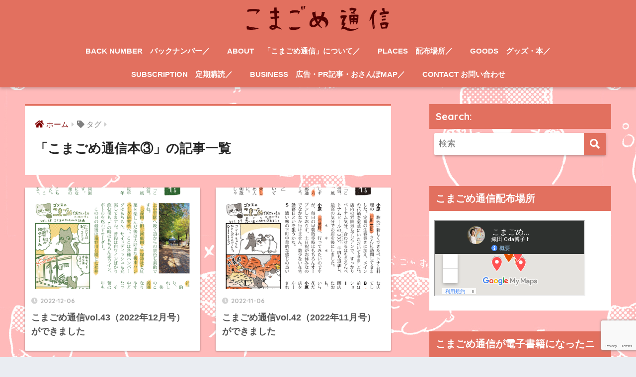

--- FILE ---
content_type: text/html; charset=UTF-8
request_url: http://komagome-tsushin.com/tag/%E3%81%93%E3%81%BE%E3%81%94%E3%82%81%E9%80%9A%E4%BF%A1%E6%9C%AC%E2%91%A2/
body_size: 14185
content:
<!doctype html>
<html dir="ltr" lang="ja"
	prefix="og: https://ogp.me/ns#" >
<head>
  <meta charset="utf-8">
  <meta http-equiv="X-UA-Compatible" content="IE=edge">
  <meta name="HandheldFriendly" content="True">
  <meta name="MobileOptimized" content="320">
  <meta name="viewport" content="width=device-width, initial-scale=1, viewport-fit=cover"/>
  <meta name="msapplication-TileColor" content="#e2705f">
  <meta name="theme-color" content="#e2705f">
  <link rel="pingback" href="http://komagome-tsushin.com/xmlrpc.php">
  <title>こまごめ通信本③ - こまごめ通信</title>

		<!-- All in One SEO 4.3.9 - aioseo.com -->
		<meta name="robots" content="max-image-preview:large" />
		<link rel="canonical" href="http://komagome-tsushin.com/tag/%E3%81%93%E3%81%BE%E3%81%94%E3%82%81%E9%80%9A%E4%BF%A1%E6%9C%AC%E2%91%A2/" />
		<meta name="generator" content="All in One SEO (AIOSEO) 4.3.9" />
		<script type="application/ld+json" class="aioseo-schema">
			{"@context":"https:\/\/schema.org","@graph":[{"@type":"BreadcrumbList","@id":"http:\/\/komagome-tsushin.com\/tag\/%E3%81%93%E3%81%BE%E3%81%94%E3%82%81%E9%80%9A%E4%BF%A1%E6%9C%AC%E2%91%A2\/#breadcrumblist","itemListElement":[{"@type":"ListItem","@id":"http:\/\/komagome-tsushin.com\/#listItem","position":1,"item":{"@type":"WebPage","@id":"http:\/\/komagome-tsushin.com\/","name":"\u30db\u30fc\u30e0","description":"\u3053\u307e\u3054\u3081\u306e\u4eca\u3092\u4f1d\u3048\u308b\u30b3\u30df\u30e5\u30cb\u30c6\u30a3\u30da\u30fc\u30d1\u30fc\u3002\u307e\u3061\u3092\u884c\u304d\u4ea4\u3046\u99d2\u8fbc\u4eba\u304c\u3001\u81ea\u5206\u305f\u3061\u306e\u597d\u304d\u306a\u5834\u6240\u306b\u3064\u3044\u3066\u9759\u304b\u306b\u8a9e\u308b\u3002\u3053\u307e\u3054\u3081\u3078\u306e\u611b\u3092\u3072\u3063\u305d\u308a\u63cf\u304f\u3002\u3053\u306e\u753a\u3067\u751f\u6d3b\u3059\u308b\u4eba\u305f\u3061\u306e\u606f\u3065\u304b\u3044\u304c\u611f\u3058\u3089\u308c\u308b\u3088\u3046\u306a\u3001\u305d\u3093\u306a\u30b3\u30df\u30e5\u30cb\u30c6\u30a3\u30da\u30fc\u30d1\u30fc\u3067\u3059\u3002","url":"http:\/\/komagome-tsushin.com\/"},"nextItem":"http:\/\/komagome-tsushin.com\/tag\/%e3%81%93%e3%81%be%e3%81%94%e3%82%81%e9%80%9a%e4%bf%a1%e6%9c%ac%e2%91%a2\/#listItem"},{"@type":"ListItem","@id":"http:\/\/komagome-tsushin.com\/tag\/%e3%81%93%e3%81%be%e3%81%94%e3%82%81%e9%80%9a%e4%bf%a1%e6%9c%ac%e2%91%a2\/#listItem","position":2,"item":{"@type":"WebPage","@id":"http:\/\/komagome-tsushin.com\/tag\/%e3%81%93%e3%81%be%e3%81%94%e3%82%81%e9%80%9a%e4%bf%a1%e6%9c%ac%e2%91%a2\/","name":"\u3053\u307e\u3054\u3081\u901a\u4fe1\u672c\u2462","url":"http:\/\/komagome-tsushin.com\/tag\/%e3%81%93%e3%81%be%e3%81%94%e3%82%81%e9%80%9a%e4%bf%a1%e6%9c%ac%e2%91%a2\/"},"previousItem":"http:\/\/komagome-tsushin.com\/#listItem"}]},{"@type":"CollectionPage","@id":"http:\/\/komagome-tsushin.com\/tag\/%E3%81%93%E3%81%BE%E3%81%94%E3%82%81%E9%80%9A%E4%BF%A1%E6%9C%AC%E2%91%A2\/#collectionpage","url":"http:\/\/komagome-tsushin.com\/tag\/%E3%81%93%E3%81%BE%E3%81%94%E3%82%81%E9%80%9A%E4%BF%A1%E6%9C%AC%E2%91%A2\/","name":"\u3053\u307e\u3054\u3081\u901a\u4fe1\u672c\u2462 - \u3053\u307e\u3054\u3081\u901a\u4fe1","inLanguage":"ja","isPartOf":{"@id":"http:\/\/komagome-tsushin.com\/#website"},"breadcrumb":{"@id":"http:\/\/komagome-tsushin.com\/tag\/%E3%81%93%E3%81%BE%E3%81%94%E3%82%81%E9%80%9A%E4%BF%A1%E6%9C%AC%E2%91%A2\/#breadcrumblist"}},{"@type":"Organization","@id":"http:\/\/komagome-tsushin.com\/#organization","name":"\u3053\u307e\u3054\u3081\u901a\u4fe1","url":"http:\/\/komagome-tsushin.com\/","logo":{"@type":"ImageObject","url":"http:\/\/komagome-tsushin.com\/wp-content\/uploads\/37ac9132ab79e8f157fbc9bf92980a47.png","@id":"http:\/\/komagome-tsushin.com\/#organizationLogo","width":1000,"height":199},"image":{"@id":"http:\/\/komagome-tsushin.com\/#organizationLogo"},"sameAs":["https:\/\/www.facebook.com\/komagomez","https:\/\/twitter.com\/komagometsushin","https:\/\/www.instagram.com\/komagomez_cat\/"]},{"@type":"WebSite","@id":"http:\/\/komagome-tsushin.com\/#website","url":"http:\/\/komagome-tsushin.com\/","name":"\u3053\u307e\u3054\u3081\u901a\u4fe1","description":"\u3053\u307e\u3054\u3081\u306e\u4eca\u3092\u4f1d\u3048\u308b\u30b3\u30df\u30e5\u30cb\u30c6\u30a3\u30da\u30fc\u30d1\u30fc\u3002\u307e\u3061\u3092\u884c\u304d\u4ea4\u3046\u99d2\u8fbc\u4eba\u304c\u3001\u81ea\u5206\u305f\u3061\u306e\u597d\u304d\u306a\u5834\u6240\u306b\u3064\u3044\u3066\u9759\u304b\u306b\u8a9e\u308b\u3002\u3053\u307e\u3054\u3081\u3078\u306e\u611b\u3092\u3072\u3063\u305d\u308a\u63cf\u304f\u3002\u3053\u306e\u753a\u3067\u751f\u6d3b\u3059\u308b\u4eba\u305f\u3061\u306e\u606f\u3065\u304b\u3044\u304c\u611f\u3058\u3089\u308c\u308b\u3088\u3046\u306a\u3001\u305d\u3093\u306a\u30b3\u30df\u30e5\u30cb\u30c6\u30a3\u30da\u30fc\u30d1\u30fc\u3067\u3059\u3002","inLanguage":"ja","publisher":{"@id":"http:\/\/komagome-tsushin.com\/#organization"}}]}
		</script>
		<!-- All in One SEO -->

<link rel='dns-prefetch' href='//webfonts.sakura.ne.jp' />
<link rel='dns-prefetch' href='//www.googletagmanager.com' />
<link rel='dns-prefetch' href='//fonts.googleapis.com' />
<link rel='dns-prefetch' href='//use.fontawesome.com' />
<link rel='dns-prefetch' href='//pagead2.googlesyndication.com' />
<link rel="alternate" type="application/rss+xml" title="こまごめ通信 &raquo; フィード" href="http://komagome-tsushin.com/feed/" />
<link rel="alternate" type="application/rss+xml" title="こまごめ通信 &raquo; コメントフィード" href="http://komagome-tsushin.com/comments/feed/" />
		<!-- This site uses the Google Analytics by MonsterInsights plugin v8.16 - Using Analytics tracking - https://www.monsterinsights.com/ -->
		<!-- Note: MonsterInsights is not currently configured on this site. The site owner needs to authenticate with Google Analytics in the MonsterInsights settings panel. -->
					<!-- No UA code set -->
				<!-- / Google Analytics by MonsterInsights -->
		<script type="text/javascript">
window._wpemojiSettings = {"baseUrl":"https:\/\/s.w.org\/images\/core\/emoji\/14.0.0\/72x72\/","ext":".png","svgUrl":"https:\/\/s.w.org\/images\/core\/emoji\/14.0.0\/svg\/","svgExt":".svg","source":{"concatemoji":"http:\/\/komagome-tsushin.com\/wp-includes\/js\/wp-emoji-release.min.js?ver=6.2.8"}};
/*! This file is auto-generated */
!function(e,a,t){var n,r,o,i=a.createElement("canvas"),p=i.getContext&&i.getContext("2d");function s(e,t){p.clearRect(0,0,i.width,i.height),p.fillText(e,0,0);e=i.toDataURL();return p.clearRect(0,0,i.width,i.height),p.fillText(t,0,0),e===i.toDataURL()}function c(e){var t=a.createElement("script");t.src=e,t.defer=t.type="text/javascript",a.getElementsByTagName("head")[0].appendChild(t)}for(o=Array("flag","emoji"),t.supports={everything:!0,everythingExceptFlag:!0},r=0;r<o.length;r++)t.supports[o[r]]=function(e){if(p&&p.fillText)switch(p.textBaseline="top",p.font="600 32px Arial",e){case"flag":return s("\ud83c\udff3\ufe0f\u200d\u26a7\ufe0f","\ud83c\udff3\ufe0f\u200b\u26a7\ufe0f")?!1:!s("\ud83c\uddfa\ud83c\uddf3","\ud83c\uddfa\u200b\ud83c\uddf3")&&!s("\ud83c\udff4\udb40\udc67\udb40\udc62\udb40\udc65\udb40\udc6e\udb40\udc67\udb40\udc7f","\ud83c\udff4\u200b\udb40\udc67\u200b\udb40\udc62\u200b\udb40\udc65\u200b\udb40\udc6e\u200b\udb40\udc67\u200b\udb40\udc7f");case"emoji":return!s("\ud83e\udef1\ud83c\udffb\u200d\ud83e\udef2\ud83c\udfff","\ud83e\udef1\ud83c\udffb\u200b\ud83e\udef2\ud83c\udfff")}return!1}(o[r]),t.supports.everything=t.supports.everything&&t.supports[o[r]],"flag"!==o[r]&&(t.supports.everythingExceptFlag=t.supports.everythingExceptFlag&&t.supports[o[r]]);t.supports.everythingExceptFlag=t.supports.everythingExceptFlag&&!t.supports.flag,t.DOMReady=!1,t.readyCallback=function(){t.DOMReady=!0},t.supports.everything||(n=function(){t.readyCallback()},a.addEventListener?(a.addEventListener("DOMContentLoaded",n,!1),e.addEventListener("load",n,!1)):(e.attachEvent("onload",n),a.attachEvent("onreadystatechange",function(){"complete"===a.readyState&&t.readyCallback()})),(e=t.source||{}).concatemoji?c(e.concatemoji):e.wpemoji&&e.twemoji&&(c(e.twemoji),c(e.wpemoji)))}(window,document,window._wpemojiSettings);
</script>
<style type="text/css">
img.wp-smiley,
img.emoji {
	display: inline !important;
	border: none !important;
	box-shadow: none !important;
	height: 1em !important;
	width: 1em !important;
	margin: 0 0.07em !important;
	vertical-align: -0.1em !important;
	background: none !important;
	padding: 0 !important;
}
</style>
	<link rel='stylesheet' id='sng-stylesheet-css' href='http://komagome-tsushin.com/wp-content/themes/sango-theme/style.css?ver2_17_2' type='text/css' media='all' />
<link rel='stylesheet' id='sng-option-css' href='http://komagome-tsushin.com/wp-content/themes/sango-theme/entry-option.css?ver2_17_2' type='text/css' media='all' />
<link rel='stylesheet' id='sng-googlefonts-css' href='https://fonts.googleapis.com/css?family=Quicksand%3A500%2C700&#038;display=swap' type='text/css' media='all' />
<link rel='stylesheet' id='sng-fontawesome-css' href='https://use.fontawesome.com/releases/v5.11.2/css/all.css' type='text/css' media='all' />
<link rel='stylesheet' id='wp-block-library-css' href='http://komagome-tsushin.com/wp-includes/css/dist/block-library/style.min.css?ver=6.2.8' type='text/css' media='all' />
<link rel='stylesheet' id='sango_theme_gutenberg-style-css' href='http://komagome-tsushin.com/wp-content/plugins/sango-theme-gutenberg/dist/build/style-blocks.css?version=1.69.14' type='text/css' media='all' />
<style id='sango_theme_gutenberg-style-inline-css' type='text/css'>
.is-style-sango-list-main-color li:before { background-color: #e2705f; }.is-style-sango-list-accent-color li:before { background-color: #800000; }.sgb-label-main-c { background-color: #e2705f; }.sgb-label-accent-c { background-color: #800000; }
</style>
<link rel='stylesheet' id='classic-theme-styles-css' href='http://komagome-tsushin.com/wp-includes/css/classic-themes.min.css?ver=6.2.8' type='text/css' media='all' />
<style id='global-styles-inline-css' type='text/css'>
body{--wp--preset--color--black: #000000;--wp--preset--color--cyan-bluish-gray: #abb8c3;--wp--preset--color--white: #ffffff;--wp--preset--color--pale-pink: #f78da7;--wp--preset--color--vivid-red: #cf2e2e;--wp--preset--color--luminous-vivid-orange: #ff6900;--wp--preset--color--luminous-vivid-amber: #fcb900;--wp--preset--color--light-green-cyan: #7bdcb5;--wp--preset--color--vivid-green-cyan: #00d084;--wp--preset--color--pale-cyan-blue: #8ed1fc;--wp--preset--color--vivid-cyan-blue: #0693e3;--wp--preset--color--vivid-purple: #9b51e0;--wp--preset--color--sango-main: #e2705f;--wp--preset--color--sango-pastel: #e2afa5;--wp--preset--color--sango-accent: #800000;--wp--preset--color--sango-black: #333;--wp--preset--color--sango-gray: gray;--wp--preset--color--sango-silver: whitesmoke;--wp--preset--gradient--vivid-cyan-blue-to-vivid-purple: linear-gradient(135deg,rgba(6,147,227,1) 0%,rgb(155,81,224) 100%);--wp--preset--gradient--light-green-cyan-to-vivid-green-cyan: linear-gradient(135deg,rgb(122,220,180) 0%,rgb(0,208,130) 100%);--wp--preset--gradient--luminous-vivid-amber-to-luminous-vivid-orange: linear-gradient(135deg,rgba(252,185,0,1) 0%,rgba(255,105,0,1) 100%);--wp--preset--gradient--luminous-vivid-orange-to-vivid-red: linear-gradient(135deg,rgba(255,105,0,1) 0%,rgb(207,46,46) 100%);--wp--preset--gradient--very-light-gray-to-cyan-bluish-gray: linear-gradient(135deg,rgb(238,238,238) 0%,rgb(169,184,195) 100%);--wp--preset--gradient--cool-to-warm-spectrum: linear-gradient(135deg,rgb(74,234,220) 0%,rgb(151,120,209) 20%,rgb(207,42,186) 40%,rgb(238,44,130) 60%,rgb(251,105,98) 80%,rgb(254,248,76) 100%);--wp--preset--gradient--blush-light-purple: linear-gradient(135deg,rgb(255,206,236) 0%,rgb(152,150,240) 100%);--wp--preset--gradient--blush-bordeaux: linear-gradient(135deg,rgb(254,205,165) 0%,rgb(254,45,45) 50%,rgb(107,0,62) 100%);--wp--preset--gradient--luminous-dusk: linear-gradient(135deg,rgb(255,203,112) 0%,rgb(199,81,192) 50%,rgb(65,88,208) 100%);--wp--preset--gradient--pale-ocean: linear-gradient(135deg,rgb(255,245,203) 0%,rgb(182,227,212) 50%,rgb(51,167,181) 100%);--wp--preset--gradient--electric-grass: linear-gradient(135deg,rgb(202,248,128) 0%,rgb(113,206,126) 100%);--wp--preset--gradient--midnight: linear-gradient(135deg,rgb(2,3,129) 0%,rgb(40,116,252) 100%);--wp--preset--duotone--dark-grayscale: url('#wp-duotone-dark-grayscale');--wp--preset--duotone--grayscale: url('#wp-duotone-grayscale');--wp--preset--duotone--purple-yellow: url('#wp-duotone-purple-yellow');--wp--preset--duotone--blue-red: url('#wp-duotone-blue-red');--wp--preset--duotone--midnight: url('#wp-duotone-midnight');--wp--preset--duotone--magenta-yellow: url('#wp-duotone-magenta-yellow');--wp--preset--duotone--purple-green: url('#wp-duotone-purple-green');--wp--preset--duotone--blue-orange: url('#wp-duotone-blue-orange');--wp--preset--font-size--small: 13px;--wp--preset--font-size--medium: 20px;--wp--preset--font-size--large: 36px;--wp--preset--font-size--x-large: 42px;--wp--preset--spacing--20: 0.44rem;--wp--preset--spacing--30: 0.67rem;--wp--preset--spacing--40: 1rem;--wp--preset--spacing--50: 1.5rem;--wp--preset--spacing--60: 2.25rem;--wp--preset--spacing--70: 3.38rem;--wp--preset--spacing--80: 5.06rem;--wp--preset--shadow--natural: 6px 6px 9px rgba(0, 0, 0, 0.2);--wp--preset--shadow--deep: 12px 12px 50px rgba(0, 0, 0, 0.4);--wp--preset--shadow--sharp: 6px 6px 0px rgba(0, 0, 0, 0.2);--wp--preset--shadow--outlined: 6px 6px 0px -3px rgba(255, 255, 255, 1), 6px 6px rgba(0, 0, 0, 1);--wp--preset--shadow--crisp: 6px 6px 0px rgba(0, 0, 0, 1);}:where(.is-layout-flex){gap: 0.5em;}body .is-layout-flow > .alignleft{float: left;margin-inline-start: 0;margin-inline-end: 2em;}body .is-layout-flow > .alignright{float: right;margin-inline-start: 2em;margin-inline-end: 0;}body .is-layout-flow > .aligncenter{margin-left: auto !important;margin-right: auto !important;}body .is-layout-constrained > .alignleft{float: left;margin-inline-start: 0;margin-inline-end: 2em;}body .is-layout-constrained > .alignright{float: right;margin-inline-start: 2em;margin-inline-end: 0;}body .is-layout-constrained > .aligncenter{margin-left: auto !important;margin-right: auto !important;}body .is-layout-constrained > :where(:not(.alignleft):not(.alignright):not(.alignfull)){max-width: var(--wp--style--global--content-size);margin-left: auto !important;margin-right: auto !important;}body .is-layout-constrained > .alignwide{max-width: var(--wp--style--global--wide-size);}body .is-layout-flex{display: flex;}body .is-layout-flex{flex-wrap: wrap;align-items: center;}body .is-layout-flex > *{margin: 0;}:where(.wp-block-columns.is-layout-flex){gap: 2em;}.has-black-color{color: var(--wp--preset--color--black) !important;}.has-cyan-bluish-gray-color{color: var(--wp--preset--color--cyan-bluish-gray) !important;}.has-white-color{color: var(--wp--preset--color--white) !important;}.has-pale-pink-color{color: var(--wp--preset--color--pale-pink) !important;}.has-vivid-red-color{color: var(--wp--preset--color--vivid-red) !important;}.has-luminous-vivid-orange-color{color: var(--wp--preset--color--luminous-vivid-orange) !important;}.has-luminous-vivid-amber-color{color: var(--wp--preset--color--luminous-vivid-amber) !important;}.has-light-green-cyan-color{color: var(--wp--preset--color--light-green-cyan) !important;}.has-vivid-green-cyan-color{color: var(--wp--preset--color--vivid-green-cyan) !important;}.has-pale-cyan-blue-color{color: var(--wp--preset--color--pale-cyan-blue) !important;}.has-vivid-cyan-blue-color{color: var(--wp--preset--color--vivid-cyan-blue) !important;}.has-vivid-purple-color{color: var(--wp--preset--color--vivid-purple) !important;}.has-black-background-color{background-color: var(--wp--preset--color--black) !important;}.has-cyan-bluish-gray-background-color{background-color: var(--wp--preset--color--cyan-bluish-gray) !important;}.has-white-background-color{background-color: var(--wp--preset--color--white) !important;}.has-pale-pink-background-color{background-color: var(--wp--preset--color--pale-pink) !important;}.has-vivid-red-background-color{background-color: var(--wp--preset--color--vivid-red) !important;}.has-luminous-vivid-orange-background-color{background-color: var(--wp--preset--color--luminous-vivid-orange) !important;}.has-luminous-vivid-amber-background-color{background-color: var(--wp--preset--color--luminous-vivid-amber) !important;}.has-light-green-cyan-background-color{background-color: var(--wp--preset--color--light-green-cyan) !important;}.has-vivid-green-cyan-background-color{background-color: var(--wp--preset--color--vivid-green-cyan) !important;}.has-pale-cyan-blue-background-color{background-color: var(--wp--preset--color--pale-cyan-blue) !important;}.has-vivid-cyan-blue-background-color{background-color: var(--wp--preset--color--vivid-cyan-blue) !important;}.has-vivid-purple-background-color{background-color: var(--wp--preset--color--vivid-purple) !important;}.has-black-border-color{border-color: var(--wp--preset--color--black) !important;}.has-cyan-bluish-gray-border-color{border-color: var(--wp--preset--color--cyan-bluish-gray) !important;}.has-white-border-color{border-color: var(--wp--preset--color--white) !important;}.has-pale-pink-border-color{border-color: var(--wp--preset--color--pale-pink) !important;}.has-vivid-red-border-color{border-color: var(--wp--preset--color--vivid-red) !important;}.has-luminous-vivid-orange-border-color{border-color: var(--wp--preset--color--luminous-vivid-orange) !important;}.has-luminous-vivid-amber-border-color{border-color: var(--wp--preset--color--luminous-vivid-amber) !important;}.has-light-green-cyan-border-color{border-color: var(--wp--preset--color--light-green-cyan) !important;}.has-vivid-green-cyan-border-color{border-color: var(--wp--preset--color--vivid-green-cyan) !important;}.has-pale-cyan-blue-border-color{border-color: var(--wp--preset--color--pale-cyan-blue) !important;}.has-vivid-cyan-blue-border-color{border-color: var(--wp--preset--color--vivid-cyan-blue) !important;}.has-vivid-purple-border-color{border-color: var(--wp--preset--color--vivid-purple) !important;}.has-vivid-cyan-blue-to-vivid-purple-gradient-background{background: var(--wp--preset--gradient--vivid-cyan-blue-to-vivid-purple) !important;}.has-light-green-cyan-to-vivid-green-cyan-gradient-background{background: var(--wp--preset--gradient--light-green-cyan-to-vivid-green-cyan) !important;}.has-luminous-vivid-amber-to-luminous-vivid-orange-gradient-background{background: var(--wp--preset--gradient--luminous-vivid-amber-to-luminous-vivid-orange) !important;}.has-luminous-vivid-orange-to-vivid-red-gradient-background{background: var(--wp--preset--gradient--luminous-vivid-orange-to-vivid-red) !important;}.has-very-light-gray-to-cyan-bluish-gray-gradient-background{background: var(--wp--preset--gradient--very-light-gray-to-cyan-bluish-gray) !important;}.has-cool-to-warm-spectrum-gradient-background{background: var(--wp--preset--gradient--cool-to-warm-spectrum) !important;}.has-blush-light-purple-gradient-background{background: var(--wp--preset--gradient--blush-light-purple) !important;}.has-blush-bordeaux-gradient-background{background: var(--wp--preset--gradient--blush-bordeaux) !important;}.has-luminous-dusk-gradient-background{background: var(--wp--preset--gradient--luminous-dusk) !important;}.has-pale-ocean-gradient-background{background: var(--wp--preset--gradient--pale-ocean) !important;}.has-electric-grass-gradient-background{background: var(--wp--preset--gradient--electric-grass) !important;}.has-midnight-gradient-background{background: var(--wp--preset--gradient--midnight) !important;}.has-small-font-size{font-size: var(--wp--preset--font-size--small) !important;}.has-medium-font-size{font-size: var(--wp--preset--font-size--medium) !important;}.has-large-font-size{font-size: var(--wp--preset--font-size--large) !important;}.has-x-large-font-size{font-size: var(--wp--preset--font-size--x-large) !important;}
.wp-block-navigation a:where(:not(.wp-element-button)){color: inherit;}
:where(.wp-block-columns.is-layout-flex){gap: 2em;}
.wp-block-pullquote{font-size: 1.5em;line-height: 1.6;}
</style>
<link rel='stylesheet' id='contact-form-7-css' href='http://komagome-tsushin.com/wp-content/plugins/contact-form-7/includes/css/styles.css' type='text/css' media='all' />
<link rel='stylesheet' id='toc-screen-css' href='http://komagome-tsushin.com/wp-content/plugins/table-of-contents-plus/screen.min.css' type='text/css' media='all' />
<script type='text/javascript' src='http://komagome-tsushin.com/wp-includes/js/jquery/jquery.min.js?ver=3.6.4' id='jquery-core-js'></script>
<script type='text/javascript' src='http://komagome-tsushin.com/wp-includes/js/jquery/jquery-migrate.min.js?ver=3.4.0' id='jquery-migrate-js'></script>
<script type='text/javascript' src='//webfonts.sakura.ne.jp/js/sakurav3.js?fadein=0' id='typesquare_std-js'></script>

<!-- Google アナリティクス スニペット (Site Kit が追加) -->
<script type='text/javascript' src='https://www.googletagmanager.com/gtag/js?id=UA-239513296-1' id='google_gtagjs-js' async></script>
<script type='text/javascript' id='google_gtagjs-js-after'>
window.dataLayer = window.dataLayer || [];function gtag(){dataLayer.push(arguments);}
gtag('set', 'linker', {"domains":["komagome-tsushin.com"]} );
gtag("js", new Date());
gtag("set", "developer_id.dZTNiMT", true);
gtag("config", "UA-239513296-1", {"anonymize_ip":true});
gtag("config", "G-43SV9Q6QBV");
</script>

<!-- (ここまで) Google アナリティクス スニペット (Site Kit が追加) -->
<link rel="https://api.w.org/" href="http://komagome-tsushin.com/wp-json/" /><link rel="alternate" type="application/json" href="http://komagome-tsushin.com/wp-json/wp/v2/tags/60" /><link rel="EditURI" type="application/rsd+xml" title="RSD" href="http://komagome-tsushin.com/xmlrpc.php?rsd" />
<meta name="generator" content="Site Kit by Google 1.103.0" /><meta name="robots" content="noindex,follow" /><meta property="og:title" content="こまごめ通信本③" />
<meta property="og:description" content="" />
<meta property="og:type" content="article" />
<meta property="og:url" content="http://komagome-tsushin.com/2022/12/06/vol-43/" />
<meta property="og:image" content="http://steep.sakura.ne.jp/komagome/wp-content/uploads/2022/04/gomez-e1650852846686.png" />
<meta name="thumbnail" content="http://steep.sakura.ne.jp/komagome/wp-content/uploads/2022/04/gomez-e1650852846686.png" />
<meta property="og:site_name" content="こまごめ通信" />
<meta name="twitter:card" content="summary_large_image" />
	<script>
	  (function(i,s,o,g,r,a,m){i['GoogleAnalyticsObject']=r;i[r]=i[r]||function(){
	  (i[r].q=i[r].q||[]).push(arguments)},i[r].l=1*new Date();a=s.createElement(o),
	  m=s.getElementsByTagName(o)[0];a.async=1;a.src=g;m.parentNode.insertBefore(a,m)
	  })(window,document,'script','//www.google-analytics.com/analytics.js','ga');
	  ga('create', 'G-QF3NC0B9WG', 'auto');
	  ga('send', 'pageview');
	</script>
	<meta name="google-site-verification" content="zDPkHk96icPqgUadiNjcbi5R4Iu9bVdrHuvjA3HP8lw">
<!-- Google AdSense スニペット (Site Kit が追加) -->
<meta name="google-adsense-platform-account" content="ca-host-pub-2644536267352236">
<meta name="google-adsense-platform-domain" content="sitekit.withgoogle.com">
<!-- (ここまで) Google AdSense スニペット (Site Kit が追加) -->
<style type="text/css">.broken_link, a.broken_link {
	text-decoration: line-through;
}</style><style type="text/css" id="custom-background-css">
body.custom-background { background-image: url("http://steep.sakura.ne.jp/komagome/wp-content/uploads/2022/04/gomezkabegami.jpg"); background-position: left top; background-size: auto; background-repeat: repeat; background-attachment: scroll; }
</style>
	
<!-- Google AdSense スニペット (Site Kit が追加) -->
<script async="async" src="https://pagead2.googlesyndication.com/pagead/js/adsbygoogle.js?client=ca-pub-5168083269132670&amp;host=ca-host-pub-2644536267352236" crossorigin="anonymous" type="text/javascript"></script>

<!-- (ここまで) Google AdSense スニペット (Site Kit が追加) -->
<link rel="icon" href="http://komagome-tsushin.com/wp-content/uploads/2020/02/cropped-gomez_icon-1-32x32.jpg" sizes="32x32" />
<link rel="icon" href="http://komagome-tsushin.com/wp-content/uploads/2020/02/cropped-gomez_icon-1-192x192.jpg" sizes="192x192" />
<link rel="apple-touch-icon" href="http://komagome-tsushin.com/wp-content/uploads/2020/02/cropped-gomez_icon-1-180x180.jpg" />
<meta name="msapplication-TileImage" content="http://komagome-tsushin.com/wp-content/uploads/2020/02/cropped-gomez_icon-1-270x270.jpg" />
		<style type="text/css" id="wp-custom-css">
			.header-image__text {
	color: #fff;
	text-shadow: 2px  2px 3px brown,
            -2px  2px 3px brown,
             2px -2px 3px brown,
            -2px -2px 3px brown;
}

ul.my-widget { background:#fff; 
padding: 10px;}
ul.my-widget li{border-bottom: dashed 1px #999;}		</style>
		<style> a{color:#800000}.main-c, .has-sango-main-color{color:#e2705f}.main-bc, .has-sango-main-background-color{background-color:#e2705f}.main-bdr, #inner-content .main-bdr{border-color:#e2705f}.pastel-c, .has-sango-pastel-color{color:#e2afa5}.pastel-bc, .has-sango-pastel-background-color, #inner-content .pastel-bc{background-color:#e2afa5}.accent-c, .has-sango-accent-color{color:#800000}.accent-bc, .has-sango-accent-background-color{background-color:#800000}.header, #footer-menu, .drawer__title{background-color:#e2705f}#logo a{color:#ffffff}.desktop-nav li a , .mobile-nav li a, #footer-menu a, #drawer__open, .header-search__open, .copyright, .drawer__title{color:#ffffff}.drawer__title .close span, .drawer__title .close span:before{background:#ffffff}.desktop-nav li:after{background:#ffffff}.mobile-nav .current-menu-item{border-bottom-color:#ffffff}.widgettitle, .sidebar .wp-block-group h2, .drawer .wp-block-group h2{color:#ffffff;background-color:#e2705f}.footer, .footer-block{background-color:#e0e4eb}.footer-block, .footer, .footer a, .footer .widget ul li a{color:#3c3c3c}#toc_container .toc_title, .entry-content .ez-toc-title-container, #footer_menu .raised, .pagination a, .pagination span, #reply-title:before, .entry-content blockquote:before, .main-c-before li:before, .main-c-b:before{color:#e2705f}.searchform__submit, .footer-block .wp-block-search .wp-block-search__button, .sidebar .wp-block-search .wp-block-search__button, .footer .wp-block-search .wp-block-search__button, .drawer .wp-block-search .wp-block-search__button, #toc_container .toc_title:before, .ez-toc-title-container:before, .cat-name, .pre_tag > span, .pagination .current, .post-page-numbers.current, #submit, .withtag_list > span, .main-bc-before li:before{background-color:#e2705f}#toc_container, #ez-toc-container, .entry-content h3, .li-mainbdr ul, .li-mainbdr ol{border-color:#e2705f}.search-title i, .acc-bc-before li:before{background:#800000}.li-accentbdr ul, .li-accentbdr ol{border-color:#800000}.pagination a:hover, .li-pastelbc ul, .li-pastelbc ol{background:#e2afa5}body{font-size:100%}@media only screen and (min-width:481px){body{font-size:107%}}@media only screen and (min-width:1030px){body{font-size:107%}}.totop{background:#5ba9f7}.header-info a{color:#FFF;background:linear-gradient(95deg, #738bff, #85e3ec)}.fixed-menu ul{background:#FFF}.fixed-menu a{color:#a2a7ab}.fixed-menu .current-menu-item a, .fixed-menu ul li a.active{color:#6bb6ff}.post-tab{background:#FFF}.post-tab > div{color:#a7a7a7}.post-tab > div.tab-active{background:linear-gradient(45deg, #bdb9ff, #67b8ff)}body{font-family:"Helvetica", "Arial", "Hiragino Kaku Gothic ProN", "Hiragino Sans", YuGothic, "Yu Gothic", "メイリオ", Meiryo, sans-serif;}.dfont{font-family:"Quicksand","Helvetica", "Arial", "Hiragino Kaku Gothic ProN", "Hiragino Sans", YuGothic, "Yu Gothic", "メイリオ", Meiryo, sans-serif;}</style><style id="wpforms-css-vars-root">
				:root {
					--wpforms-field-border-radius: 3px;
--wpforms-field-background-color: #ffffff;
--wpforms-field-border-color: rgba( 0, 0, 0, 0.25 );
--wpforms-field-text-color: rgba( 0, 0, 0, 0.7 );
--wpforms-label-color: rgba( 0, 0, 0, 0.85 );
--wpforms-label-sublabel-color: rgba( 0, 0, 0, 0.55 );
--wpforms-label-error-color: #d63637;
--wpforms-button-border-radius: 3px;
--wpforms-button-background-color: #066aab;
--wpforms-button-text-color: #ffffff;
--wpforms-field-size-input-height: 43px;
--wpforms-field-size-input-spacing: 15px;
--wpforms-field-size-font-size: 16px;
--wpforms-field-size-line-height: 19px;
--wpforms-field-size-padding-h: 14px;
--wpforms-field-size-checkbox-size: 16px;
--wpforms-field-size-sublabel-spacing: 5px;
--wpforms-field-size-icon-size: 1;
--wpforms-label-size-font-size: 16px;
--wpforms-label-size-line-height: 19px;
--wpforms-label-size-sublabel-font-size: 14px;
--wpforms-label-size-sublabel-line-height: 17px;
--wpforms-button-size-font-size: 17px;
--wpforms-button-size-height: 41px;
--wpforms-button-size-padding-h: 15px;
--wpforms-button-size-margin-top: 10px;

				}
			</style></head>
<body class="archive tag tag-60 custom-background fa5">
  <svg xmlns="http://www.w3.org/2000/svg" viewBox="0 0 0 0" width="0" height="0" focusable="false" role="none" style="visibility: hidden; position: absolute; left: -9999px; overflow: hidden;" ><defs><filter id="wp-duotone-dark-grayscale"><feColorMatrix color-interpolation-filters="sRGB" type="matrix" values=" .299 .587 .114 0 0 .299 .587 .114 0 0 .299 .587 .114 0 0 .299 .587 .114 0 0 " /><feComponentTransfer color-interpolation-filters="sRGB" ><feFuncR type="table" tableValues="0 0.49803921568627" /><feFuncG type="table" tableValues="0 0.49803921568627" /><feFuncB type="table" tableValues="0 0.49803921568627" /><feFuncA type="table" tableValues="1 1" /></feComponentTransfer><feComposite in2="SourceGraphic" operator="in" /></filter></defs></svg><svg xmlns="http://www.w3.org/2000/svg" viewBox="0 0 0 0" width="0" height="0" focusable="false" role="none" style="visibility: hidden; position: absolute; left: -9999px; overflow: hidden;" ><defs><filter id="wp-duotone-grayscale"><feColorMatrix color-interpolation-filters="sRGB" type="matrix" values=" .299 .587 .114 0 0 .299 .587 .114 0 0 .299 .587 .114 0 0 .299 .587 .114 0 0 " /><feComponentTransfer color-interpolation-filters="sRGB" ><feFuncR type="table" tableValues="0 1" /><feFuncG type="table" tableValues="0 1" /><feFuncB type="table" tableValues="0 1" /><feFuncA type="table" tableValues="1 1" /></feComponentTransfer><feComposite in2="SourceGraphic" operator="in" /></filter></defs></svg><svg xmlns="http://www.w3.org/2000/svg" viewBox="0 0 0 0" width="0" height="0" focusable="false" role="none" style="visibility: hidden; position: absolute; left: -9999px; overflow: hidden;" ><defs><filter id="wp-duotone-purple-yellow"><feColorMatrix color-interpolation-filters="sRGB" type="matrix" values=" .299 .587 .114 0 0 .299 .587 .114 0 0 .299 .587 .114 0 0 .299 .587 .114 0 0 " /><feComponentTransfer color-interpolation-filters="sRGB" ><feFuncR type="table" tableValues="0.54901960784314 0.98823529411765" /><feFuncG type="table" tableValues="0 1" /><feFuncB type="table" tableValues="0.71764705882353 0.25490196078431" /><feFuncA type="table" tableValues="1 1" /></feComponentTransfer><feComposite in2="SourceGraphic" operator="in" /></filter></defs></svg><svg xmlns="http://www.w3.org/2000/svg" viewBox="0 0 0 0" width="0" height="0" focusable="false" role="none" style="visibility: hidden; position: absolute; left: -9999px; overflow: hidden;" ><defs><filter id="wp-duotone-blue-red"><feColorMatrix color-interpolation-filters="sRGB" type="matrix" values=" .299 .587 .114 0 0 .299 .587 .114 0 0 .299 .587 .114 0 0 .299 .587 .114 0 0 " /><feComponentTransfer color-interpolation-filters="sRGB" ><feFuncR type="table" tableValues="0 1" /><feFuncG type="table" tableValues="0 0.27843137254902" /><feFuncB type="table" tableValues="0.5921568627451 0.27843137254902" /><feFuncA type="table" tableValues="1 1" /></feComponentTransfer><feComposite in2="SourceGraphic" operator="in" /></filter></defs></svg><svg xmlns="http://www.w3.org/2000/svg" viewBox="0 0 0 0" width="0" height="0" focusable="false" role="none" style="visibility: hidden; position: absolute; left: -9999px; overflow: hidden;" ><defs><filter id="wp-duotone-midnight"><feColorMatrix color-interpolation-filters="sRGB" type="matrix" values=" .299 .587 .114 0 0 .299 .587 .114 0 0 .299 .587 .114 0 0 .299 .587 .114 0 0 " /><feComponentTransfer color-interpolation-filters="sRGB" ><feFuncR type="table" tableValues="0 0" /><feFuncG type="table" tableValues="0 0.64705882352941" /><feFuncB type="table" tableValues="0 1" /><feFuncA type="table" tableValues="1 1" /></feComponentTransfer><feComposite in2="SourceGraphic" operator="in" /></filter></defs></svg><svg xmlns="http://www.w3.org/2000/svg" viewBox="0 0 0 0" width="0" height="0" focusable="false" role="none" style="visibility: hidden; position: absolute; left: -9999px; overflow: hidden;" ><defs><filter id="wp-duotone-magenta-yellow"><feColorMatrix color-interpolation-filters="sRGB" type="matrix" values=" .299 .587 .114 0 0 .299 .587 .114 0 0 .299 .587 .114 0 0 .299 .587 .114 0 0 " /><feComponentTransfer color-interpolation-filters="sRGB" ><feFuncR type="table" tableValues="0.78039215686275 1" /><feFuncG type="table" tableValues="0 0.94901960784314" /><feFuncB type="table" tableValues="0.35294117647059 0.47058823529412" /><feFuncA type="table" tableValues="1 1" /></feComponentTransfer><feComposite in2="SourceGraphic" operator="in" /></filter></defs></svg><svg xmlns="http://www.w3.org/2000/svg" viewBox="0 0 0 0" width="0" height="0" focusable="false" role="none" style="visibility: hidden; position: absolute; left: -9999px; overflow: hidden;" ><defs><filter id="wp-duotone-purple-green"><feColorMatrix color-interpolation-filters="sRGB" type="matrix" values=" .299 .587 .114 0 0 .299 .587 .114 0 0 .299 .587 .114 0 0 .299 .587 .114 0 0 " /><feComponentTransfer color-interpolation-filters="sRGB" ><feFuncR type="table" tableValues="0.65098039215686 0.40392156862745" /><feFuncG type="table" tableValues="0 1" /><feFuncB type="table" tableValues="0.44705882352941 0.4" /><feFuncA type="table" tableValues="1 1" /></feComponentTransfer><feComposite in2="SourceGraphic" operator="in" /></filter></defs></svg><svg xmlns="http://www.w3.org/2000/svg" viewBox="0 0 0 0" width="0" height="0" focusable="false" role="none" style="visibility: hidden; position: absolute; left: -9999px; overflow: hidden;" ><defs><filter id="wp-duotone-blue-orange"><feColorMatrix color-interpolation-filters="sRGB" type="matrix" values=" .299 .587 .114 0 0 .299 .587 .114 0 0 .299 .587 .114 0 0 .299 .587 .114 0 0 " /><feComponentTransfer color-interpolation-filters="sRGB" ><feFuncR type="table" tableValues="0.098039215686275 1" /><feFuncG type="table" tableValues="0 0.66274509803922" /><feFuncB type="table" tableValues="0.84705882352941 0.41960784313725" /><feFuncA type="table" tableValues="1 1" /></feComponentTransfer><feComposite in2="SourceGraphic" operator="in" /></filter></defs></svg>  <div id="container">
    <header class="header header--center">
            <div id="inner-header" class="wrap cf">
    <div id="logo" class="header-logo h1 dfont">
    <a href="http://komagome-tsushin.com" class="header-logo__link">
              <img src="http://steep.sakura.ne.jp/komagome/wp-content/uploads/2022/04/37ac9132ab79e8f157fbc9bf92980a47.png" alt="こまごめ通信" width="3543" height="705" class="header-logo__img">
                </a>
  </div>
  <div class="header-search">
      <label class="header-search__open" for="header-search-input"><i class="fas fa-search" aria-hidden="true"></i></label>
    <input type="checkbox" class="header-search__input" id="header-search-input" onclick="document.querySelector('.header-search__modal .searchform__input').focus()">
  <label class="header-search__close" for="header-search-input"></label>
  <div class="header-search__modal">
    <form role="search" method="get" class="searchform" action="http://komagome-tsushin.com/">
  <div>
    <input type="search" class="searchform__input" name="s" value="" placeholder="検索" />
    <button type="submit" class="searchform__submit" aria-label="検索"><i class="fas fa-search" aria-hidden="true"></i></button>
  </div>
</form>  </div>
</div>  <nav class="desktop-nav clearfix"><ul id="menu-menu-1" class="menu"><li id="menu-item-3716" class="menu-item menu-item-type-taxonomy menu-item-object-category menu-item-3716"><a href="http://komagome-tsushin.com/category/komagometsushin/">BACK NUMBER　バックナンバー／</a></li>
<li id="menu-item-414" class="menu-item menu-item-type-post_type menu-item-object-page menu-item-414"><a href="http://komagome-tsushin.com/komagome-tsushin/">ABOUT 　「こまごめ通信」について／</a></li>
<li id="menu-item-5456" class="menu-item menu-item-type-custom menu-item-object-custom menu-item-5456"><a href="https://www.google.com/maps/d/viewer?hl=ja&#038;mid=1pffpbwdeN23sr82Lr2boRmCSEBzKtGc&#038;ll=35.73694938955145%2C139.7494057&#038;z=16">PLACES　配布場所／</a></li>
<li id="menu-item-550" class="menu-item menu-item-type-custom menu-item-object-custom menu-item-550"><a href="https://komagomez.base.shop/">GOODS　グッズ・本／</a></li>
<li id="menu-item-434" class="menu-item menu-item-type-post_type menu-item-object-page menu-item-434"><a href="http://komagome-tsushin.com/teiki-koudoku/">SUBSCRIPTION　定期購読／</a></li>
<li id="menu-item-6067" class="menu-item menu-item-type-post_type menu-item-object-page menu-item-6067"><a href="http://komagome-tsushin.com/business/">BUSINESS　広告・PR記事・おさんぽMAP／</a></li>
<li id="menu-item-419" class="menu-item menu-item-type-post_type menu-item-object-page menu-item-419"><a href="http://komagome-tsushin.com/contact/">CONTACT お問い合わせ</a></li>
</ul></nav></div>
    </header>
      <div id="content">
    <div id="inner-content" class="wrap cf">
      <main id="main" class="m-all t-2of3 d-5of7 cf" role="main">
        <div id="archive_header" class="archive-header main-bdr">
  <nav id="breadcrumb" class="breadcrumb"><ul itemscope itemtype="http://schema.org/BreadcrumbList"><li itemprop="itemListElement" itemscope itemtype="http://schema.org/ListItem"><a href="http://komagome-tsushin.com" itemprop="item"><span itemprop="name">ホーム</span></a><meta itemprop="position" content="1" /></li><li><i class="fa fa-tag"></i> タグ</li></ul></nav>      <h1>
      「こまごめ通信本③」の記事一覧    </h1>
    </div>    <div class="cardtype cf">
        <article class="cardtype__article">
    <a class="cardtype__link" href="http://komagome-tsushin.com/2022/12/06/vol-43/">
      <p class="cardtype__img">
        <img src="http://komagome-tsushin.com/wp-content/uploads/30902af4fa5106ce24fcebbff615b087-520x300.png" alt="こまごめ通信vol.43（2022年12月号）ができました"  width="520" height="300" />
      </p>
      <div class="cardtype__article-info">
        <time class="pubdate entry-time dfont" itemprop="datePublished" datetime="2022-12-06">2022-12-06</time>        <h2>こまごめ通信vol.43（2022年12月号）ができました</h2>
      </div>
    </a>
    </article>
  <article class="cardtype__article">
    <a class="cardtype__link" href="http://komagome-tsushin.com/2022/11/06/vol42/">
      <p class="cardtype__img">
        <img src="http://komagome-tsushin.com/wp-content/uploads/aa69600558a6e40e18935cd946cf2488-520x300.png" alt="こまごめ通信vol.42（2022年11月号）ができました"  width="520" height="300" />
      </p>
      <div class="cardtype__article-info">
        <time class="pubdate entry-time dfont" itemprop="datePublished" datetime="2022-11-06">2022-11-06</time>        <h2>こまごめ通信vol.42（2022年11月号）ができました</h2>
      </div>
    </a>
    </article>
  <article class="cardtype__article">
    <a class="cardtype__link" href="http://komagome-tsushin.com/2022/10/05/vol-41/">
      <p class="cardtype__img">
        <img src="http://komagome-tsushin.com/wp-content/uploads/3ca47dcbe522e77b42a09f93d580386a-1-520x300.png" alt="こまごめ通信vol.41（2022年10月号）ができました"  width="520" height="300" />
      </p>
      <div class="cardtype__article-info">
        <time class="pubdate entry-time dfont" itemprop="datePublished" datetime="2022-10-05">2022-10-05</time>        <h2>こまごめ通信vol.41（2022年10月号）ができました</h2>
      </div>
    </a>
    </article>
  <article class="cardtype__article">
    <a class="cardtype__link" href="http://komagome-tsushin.com/2022/09/08/vol40/">
      <p class="cardtype__img">
        <img src="http://komagome-tsushin.com/wp-content/uploads/2022/09/9c6adaf3c48fc714299491e472cb94c2-520x300.png" alt="こまごめ通信vol.40（2022年9月号）ができました"  width="520" height="300" />
      </p>
      <div class="cardtype__article-info">
        <time class="pubdate entry-time dfont" itemprop="datePublished" datetime="2022-09-08">2022-09-08</time>        <h2>こまごめ通信vol.40（2022年9月号）ができました</h2>
      </div>
    </a>
    </article>
  <article class="cardtype__article">
    <a class="cardtype__link" href="http://komagome-tsushin.com/2022/08/08/%e3%81%93%e3%81%be%e3%81%94%e3%82%81%e9%80%9a%e4%bf%a1vol-38%ef%bc%882022%e5%b9%b47%e6%9c%88%e5%8f%b7%ef%bc%89%e3%81%8c%e3%81%a7%e3%81%8d%e3%81%be%e3%81%97%e3%81%9f/">
      <p class="cardtype__img">
        <img src="http://komagome-tsushin.com/wp-content/uploads/2022/08/2d8e3c9a796d20481c5cf50c2eb485c4-520x300.png" alt="こまごめ通信vol.38（2022年7月号）ができました"  width="520" height="300" />
      </p>
      <div class="cardtype__article-info">
        <time class="pubdate entry-time dfont" itemprop="datePublished" datetime="2022-08-08">2022-08-08</time>        <h2>こまごめ通信vol.38（2022年7月号）ができました</h2>
      </div>
    </a>
    </article>
  <article class="cardtype__article">
    <a class="cardtype__link" href="http://komagome-tsushin.com/2022/07/06/vol37/">
      <p class="cardtype__img">
        <img src="http://komagome-tsushin.com/wp-content/uploads/2022/06/18a22c2c3216db99903e7ae3e45a2b44-520x300.png" alt="こまごめ通信vol.37（2022年6月号）ができました"  width="520" height="300" />
      </p>
      <div class="cardtype__article-info">
        <time class="pubdate entry-time dfont" itemprop="datePublished" datetime="2022-07-06">2022-07-06</time>        <h2>こまごめ通信vol.37（2022年6月号）ができました</h2>
      </div>
    </a>
    </article>
  <article class="cardtype__article">
    <a class="cardtype__link" href="http://komagome-tsushin.com/2022/05/30/vol36/">
      <p class="cardtype__img">
        <img src="http://komagome-tsushin.com/wp-content/uploads/2022/06/708710809a81dc4f42d334fcbc767540-520x300.png" alt="こまごめ通信vol.36（2022年5月号）ができました"  width="520" height="300" />
      </p>
      <div class="cardtype__article-info">
        <time class="pubdate entry-time dfont" itemprop="datePublished" datetime="2022-05-30">2022-05-30</time>        <h2>こまごめ通信vol.36（2022年5月号）ができました</h2>
      </div>
    </a>
    </article>
  <article class="cardtype__article">
    <a class="cardtype__link" href="http://komagome-tsushin.com/2022/05/18/vol35/">
      <p class="cardtype__img">
        <img src="http://komagome-tsushin.com/wp-content/uploads/2022/05/202204omote-520x300.png" alt="こまごめ通信vol.35（2022年4月号）ができました"  width="520" height="300" />
      </p>
      <div class="cardtype__article-info">
        <time class="pubdate entry-time dfont" itemprop="datePublished" datetime="2022-05-18">2022-05-18</time>        <h2>こまごめ通信vol.35（2022年4月号）ができました</h2>
      </div>
    </a>
    </article>
  <article class="cardtype__article">
    <a class="cardtype__link" href="http://komagome-tsushin.com/2022/03/14/%e3%81%93%e3%81%be%e3%81%94%e3%82%81%e9%80%9a%e4%bf%a1vol-34%ef%bc%882022%e5%b9%b43%e6%9c%88%e5%8f%b7%ef%bc%89%e3%81%8c%e3%81%a7%e3%81%8d%e3%81%be%e3%81%97%e3%81%9f/">
      <p class="cardtype__img">
        <img src="http://komagome-tsushin.com/wp-content/uploads/2022/03/80ae33b9fd6172b5aeba734c3bbc653c.png" alt="こまごめ通信vol.34（2022年3月号）ができました"  width="520" height="300" />
      </p>
      <div class="cardtype__article-info">
        <time class="pubdate entry-time dfont" itemprop="datePublished" datetime="2022-03-14">2022-03-14</time>        <h2>こまごめ通信vol.34（2022年3月号）ができました</h2>
      </div>
    </a>
    </article>
    </div>
      </main>
        <div id="sidebar1" class="sidebar m-all t-1of3 d-2of7 last-col cf" role="complementary">
    <aside class="insidesp">
              <div id="notfix" class="normal-sidebar">
          <div id="search-3" class="widget widget_search"><h4 class="widgettitle dfont has-fa-before">Search:</h4><form role="search" method="get" class="searchform" action="http://komagome-tsushin.com/">
  <div>
    <input type="search" class="searchform__input" name="s" value="" placeholder="検索" />
    <button type="submit" class="searchform__submit" aria-label="検索"><i class="fas fa-search" aria-hidden="true"></i></button>
  </div>
</form></div><div id="text-2" class="widget widget_text"><h4 class="widgettitle dfont has-fa-before">こまごめ通信配布場所</h4>			<div class="textwidget"><p><iframe loading="lazy" src="https://www.google.com/maps/d/embed?mid=1pffpbwdeN23sr82Lr2boRmCSEBzKtGc&#038;hl=ja&#038;ehbc=2E312F"></iframe></p>
</div>
		</div><div id="custom_html-4" class="widget_text widget widget_custom_html"><h4 class="widgettitle dfont has-fa-before">こまごめ通信が電子書籍になったニャ</h4><div class="textwidget custom-html-widget"><div>
	
<a href="https://amzn.to/3vN7YoK">
	
	<img src="http://komagome-tsushin.com/wp-content/uploads/57d7aa4f999b154b5ffde47f771970ca.jpg" width="200"/><br />こまごめ通信本 vol.1
</a>
</div></div></div>  <div class="widget my_popular_posts">
    <h4 class="widgettitle dfont has-fa-before">人気の記事</h4>    <ul class="my-widget ">
          <li>
                <a href="http://komagome-tsushin.com/2024/05/21/cafelargo/">
                      <figure class="my-widget__img">
              <img width="160" height="160" src="http://komagome-tsushin.com/wp-content/uploads/img_8666-160x160.jpg" alt="カフェラルゴ（駒込6丁目）2024年5月21日オープン！" >
            </figure>
                    <div class="my-widget__text">
            カフェラルゴ（駒込6丁目）2024年5月21日オープン！                      </div>
        </a>
      </li>
            <li>
                <a href="http://komagome-tsushin.com/2025/01/07/tavoratoti/">
                    <div class="my-widget__text">
            しもふり銀座商店街にイタリア料理『TAVOLA TUTTI--ターヴォラ トゥッティ』がオープン予定だニャ！                      </div>
        </a>
      </li>
            <li>
                <a href="http://komagome-tsushin.com/2024/04/03/brooklyn_heiten/">
                      <figure class="my-widget__img">
              <img width="160" height="160" src="http://komagome-tsushin.com/wp-content/uploads/7_1-160x160.png" alt="カフェ・ポート・ブルックリン閉店の理由をオーナーの関根さんに伺いました" >
            </figure>
                    <div class="my-widget__text">
            カフェ・ポート・ブルックリン閉店の理由をオーナーの関根さんに伺いました                      </div>
        </a>
      </li>
                </ul>
  </div>
  <div id="media_image-2" class="widget widget_media_image"><h4 class="widgettitle dfont has-fa-before">Instagram</h4><a href="https://www.instagram.com/komagomez_cat/"><img width="270" height="270" src="http://komagome-tsushin.com/wp-content/uploads/2021/05/9650a88c218472ce6120349abbf2102da8af21fa.png" class="image wp-image-682  attachment-full size-full" alt="" decoding="async" loading="lazy" style="max-width: 100%; height: auto;" srcset="http://komagome-tsushin.com/wp-content/uploads/2021/05/9650a88c218472ce6120349abbf2102da8af21fa.png 270w, http://komagome-tsushin.com/wp-content/uploads/2021/05/9650a88c218472ce6120349abbf2102da8af21fa-150x150.png 150w" sizes="(max-width: 270px) 100vw, 270px" /></a></div><div id="media_image-3" class="widget widget_media_image"><h4 class="widgettitle dfont has-fa-before">Facebook</h4><a href="https://www.facebook.com/komagomez"><img width="246" height="246" src="http://komagome-tsushin.com/wp-content/uploads/2021/05/87d3814974889bb969912761714d59a6233dca26.png" class="image wp-image-683  attachment-full size-full" alt="" decoding="async" loading="lazy" style="max-width: 100%; height: auto;" srcset="http://komagome-tsushin.com/wp-content/uploads/2021/05/87d3814974889bb969912761714d59a6233dca26.png 246w, http://komagome-tsushin.com/wp-content/uploads/2021/05/87d3814974889bb969912761714d59a6233dca26-150x150.png 150w" sizes="(max-width: 246px) 100vw, 246px" /></a></div><div id="media_image-4" class="widget widget_media_image"><h4 class="widgettitle dfont has-fa-before">twitter</h4><a href="https://twitter.com/komagometsushin"><img width="270" height="270" src="http://komagome-tsushin.com/wp-content/uploads/2021/12/2d6be85705d73dd65682fddc1b5a909a981225b1.png" class="image wp-image-1136  attachment-full size-full" alt="" decoding="async" loading="lazy" style="max-width: 100%; height: auto;" srcset="http://komagome-tsushin.com/wp-content/uploads/2021/12/2d6be85705d73dd65682fddc1b5a909a981225b1.png 270w, http://komagome-tsushin.com/wp-content/uploads/2021/12/2d6be85705d73dd65682fddc1b5a909a981225b1-150x150.png 150w" sizes="(max-width: 270px) 100vw, 270px" /></a></div><div id="recent-posts-2" class="widget widget_recent_entries"><h4 class="widgettitle dfont has-fa-before">Recent Posts</h4>    <ul class="my-widget">
          <li>
        <a href="http://komagome-tsushin.com/2026/01/29/komasho-tamagoya/">
                      <figure class="my-widget__img">
              <img width="160" height="160" src="http://komagome-tsushin.com/wp-content/uploads/tamagoya-160x160.png" alt="駒込小学校の職業体験" >
            </figure>
                    <div class="my-widget__text">駒込小学校の職業体験          </div>
        </a>
      </li>
          <li>
        <a href="http://komagome-tsushin.com/2026/01/23/vol-80/">
                      <figure class="my-widget__img">
              <img width="160" height="160" src="http://komagome-tsushin.com/wp-content/uploads/976c1e1ff03de301845714114e10c436-160x160.png" alt="こまごめ通信vol.80（2026年1月号）ができました" >
            </figure>
                    <div class="my-widget__text">こまごめ通信vol.80（2026年1月号）ができました          </div>
        </a>
      </li>
          <li>
        <a href="http://komagome-tsushin.com/2026/01/21/%e3%83%95%e3%83%aa%e3%83%bc%e3%83%9a%e3%83%bc%e3%83%91%e3%83%bc%e3%82%aa%e3%83%96%e3%82%b6%e3%82%a4%e3%83%a4%e3%83%bc%e3%80%802025%e5%b9%b4%e3%80%80%e6%9a%ae%e3%82%89%e3%81%97%e3%81%ab%e6%81%8b/">
                      <figure class="my-widget__img">
              <img width="160" height="160" src="http://komagome-tsushin.com/wp-content/uploads/IMG_4671-160x160.jpg" alt="フリーペーパーオブザイヤー　2025年　暮らしに恋するまち賞を受賞しました！" >
            </figure>
                    <div class="my-widget__text">フリーペーパーオブザイヤー　2025年　暮らしに恋するまち賞を受賞しました！          </div>
        </a>
      </li>
          <li>
        <a href="http://komagome-tsushin.com/2026/01/20/arabuncho/">
                      <figure class="my-widget__img">
              <img width="160" height="160" src="http://komagome-tsushin.com/wp-content/uploads/eba117ff5d58c6bf1f96e4940afb87de-160x160.png" alt="テレビ番組「あらぶんちょ」に「こまごめ通信」織田博子が登場！" >
            </figure>
                    <div class="my-widget__text">テレビ番組「あらぶんちょ」に「こまごめ通信」織田博子が登場！          </div>
        </a>
      </li>
          <li>
        <a href="http://komagome-tsushin.com/2026/01/16/%e5%a6%99%e7%be%a9%e7%a5%9e%e7%a4%be%e3%81%ae%e3%82%af%e3%83%a9%e3%83%95%e3%82%a1%e3%83%b3%e3%80%81%e3%80%86%e5%88%87%e3%81%be%e3%81%a7%e3%81%82%e3%81%a82%e6%97%a5%ef%bc%81/">
                      <figure class="my-widget__img">
              <img width="160" height="160" src="http://komagome-tsushin.com/wp-content/uploads/a91ca7ffb18329c113f91412cf580d23-1-160x160.png" alt="妙義神社のクラファン、〆切まであと2日！" >
            </figure>
                    <div class="my-widget__text">妙義神社のクラファン、〆切まであと2日！          </div>
        </a>
      </li>
        </ul>
    </div>    <div id="tag_cloud-2" class="widget widget_tag_cloud"><h4 class="widgettitle dfont has-fa-before">TAGS</h4><div class="tagcloud"><a href="http://komagome-tsushin.com/tag/farmtohome/" class="tag-cloud-link tag-link-382 tag-link-position-1" style="font-size: 11.181818181818pt;" aria-label="farmtohome (6個の項目)">farmtohome</a>
<a href="http://komagome-tsushin.com/tag/nannanap-coffee/" class="tag-cloud-link tag-link-330 tag-link-position-2" style="font-size: 9.2727272727273pt;" aria-label="NannaNap &amp; coffee (4個の項目)">NannaNap &amp; coffee</a>
<a href="http://komagome-tsushin.com/tag/%e3%81%8a%e4%bb%95%e4%ba%8b/" class="tag-cloud-link tag-link-49 tag-link-position-3" style="font-size: 8pt;" aria-label="お仕事 (3個の項目)">お仕事</a>
<a href="http://komagome-tsushin.com/tag/%e3%81%8a%e5%af%bade%e3%82%b8%e3%83%a3%e3%82%ba/" class="tag-cloud-link tag-link-72 tag-link-position-4" style="font-size: 11.181818181818pt;" aria-label="お寺deジャズ (6個の項目)">お寺deジャズ</a>
<a href="http://komagome-tsushin.com/tag/%e3%81%93%e3%81%be%e3%81%94%e3%82%81%e3%81%90%e3%82%8b%e3%81%90%e3%82%8b/" class="tag-cloud-link tag-link-331 tag-link-position-5" style="font-size: 11.818181818182pt;" aria-label="こまごめぐるぐる (7個の項目)">こまごめぐるぐる</a>
<a href="http://komagome-tsushin.com/tag/%e3%81%93%e3%81%be%e3%81%94%e3%82%81%e3%83%93%e3%83%bc%e3%83%ab/" class="tag-cloud-link tag-link-25 tag-link-position-6" style="font-size: 8pt;" aria-label="こまごめビール (3個の項目)">こまごめビール</a>
<a href="http://komagome-tsushin.com/tag/%e3%81%93%e3%81%be%e3%81%94%e3%82%81%e9%80%9a%e4%bf%a1/" class="tag-cloud-link tag-link-38 tag-link-position-7" style="font-size: 8pt;" aria-label="こまごめ通信 (3個の項目)">こまごめ通信</a>
<a href="http://komagome-tsushin.com/tag/%e3%81%93%e3%81%be%e3%81%94%e3%82%81%e9%80%9a%e4%bf%a1%e6%9c%ac%e2%91%a2/" class="tag-cloud-link tag-link-60 tag-link-position-8" style="font-size: 13.090909090909pt;" aria-label="こまごめ通信本③ (9個の項目)">こまごめ通信本③</a>
<a href="http://komagome-tsushin.com/tag/%e3%81%93%e3%81%be%e3%81%94%e3%82%81%e9%80%9a%e4%bf%a1%e6%9c%ac%e2%91%a3/" class="tag-cloud-link tag-link-256 tag-link-position-9" style="font-size: 15pt;" aria-label="こまごめ通信本④ (13個の項目)">こまごめ通信本④</a>
<a href="http://komagome-tsushin.com/tag/%e3%81%93%e3%81%be%e3%81%94%e3%82%81%e9%80%9a%e4%bf%a1%e6%9c%ac%e2%91%a5/" class="tag-cloud-link tag-link-450 tag-link-position-10" style="font-size: 14.109090909091pt;" aria-label="こまごめ通信本⑥ (11個の項目)">こまごめ通信本⑥</a>
<a href="http://komagome-tsushin.com/tag/%e3%81%93%e3%81%be%e3%82%b4%e3%83%a1%e3%82%b9/" class="tag-cloud-link tag-link-19 tag-link-position-11" style="font-size: 8pt;" aria-label="こまゴメス (3個の項目)">こまゴメス</a>
<a href="http://komagome-tsushin.com/tag/%e3%81%97%e3%82%82%e3%81%b5%e3%82%8a%e9%8a%80%e5%ba%a7/" class="tag-cloud-link tag-link-201 tag-link-position-12" style="font-size: 10.290909090909pt;" aria-label="しもふり銀座 (5個の項目)">しもふり銀座</a>
<a href="http://komagome-tsushin.com/tag/%e3%81%b2%e3%81%a0%e3%81%be%e3%82%8a%e3%83%9e%e3%83%ab%e3%82%b7%e3%82%a7/" class="tag-cloud-link tag-link-54 tag-link-position-13" style="font-size: 13.090909090909pt;" aria-label="ひだまりマルシェ (9個の項目)">ひだまりマルシェ</a>
<a href="http://komagome-tsushin.com/tag/%e3%82%a4%e3%83%99%e3%83%b3%e3%83%88/" class="tag-cloud-link tag-link-111 tag-link-position-14" style="font-size: 9.2727272727273pt;" aria-label="イベント (4個の項目)">イベント</a>
<a href="http://komagome-tsushin.com/tag/%e3%82%a8%e3%83%8d%e3%83%ab%e3%82%ae%e3%83%bc%e3%82%b9%e3%83%bc%e3%83%91%e3%83%bc%e3%81%9f%e3%81%98%e3%81%be/" class="tag-cloud-link tag-link-58 tag-link-position-15" style="font-size: 8pt;" aria-label="エネルギースーパーたじま (3個の項目)">エネルギースーパーたじま</a>
<a href="http://komagome-tsushin.com/tag/%e3%82%aa%e3%83%aa%e3%82%b8%e3%83%8a%e3%83%ab%e3%83%95%e3%83%aa%e3%83%bc%e3%83%9a%e3%83%bc%e3%83%91%e3%83%bc/" class="tag-cloud-link tag-link-51 tag-link-position-16" style="font-size: 8pt;" aria-label="オリジナルフリーペーパー (3個の項目)">オリジナルフリーペーパー</a>
<a href="http://komagome-tsushin.com/tag/%e3%82%aa%e3%83%bc%e3%83%80%e3%83%bc%e3%83%a1%e3%82%a4%e3%83%89%e9%80%9a%e4%bf%a1/" class="tag-cloud-link tag-link-393 tag-link-position-17" style="font-size: 11.181818181818pt;" aria-label="オーダーメイド通信 (6個の項目)">オーダーメイド通信</a>
<a href="http://komagome-tsushin.com/tag/%e3%82%ab%e3%83%95%e3%82%a3%e3%83%ab/" class="tag-cloud-link tag-link-39 tag-link-position-18" style="font-size: 9.2727272727273pt;" aria-label="カフィル (4個の項目)">カフィル</a>
<a href="http://komagome-tsushin.com/tag/%e3%82%ab%e3%83%95%e3%82%a7/" class="tag-cloud-link tag-link-114 tag-link-position-19" style="font-size: 13.6pt;" aria-label="カフェ (10個の項目)">カフェ</a>
<a href="http://komagome-tsushin.com/tag/%e3%82%ab%e3%83%95%e3%82%a7hahaco/" class="tag-cloud-link tag-link-316 tag-link-position-20" style="font-size: 9.2727272727273pt;" aria-label="カフェhahaco (4個の項目)">カフェhahaco</a>
<a href="http://komagome-tsushin.com/tag/%e3%82%ab%e3%83%95%e3%82%a7%e3%83%9d%e3%83%bc%e3%83%88%e3%83%96%e3%83%ab%e3%83%83%e3%82%af%e3%83%aa%e3%83%b3/" class="tag-cloud-link tag-link-29 tag-link-position-21" style="font-size: 12.454545454545pt;" aria-label="カフェポートブルックリン (8個の項目)">カフェポートブルックリン</a>
<a href="http://komagome-tsushin.com/tag/%e3%82%b4%e3%83%a1%e3%82%b9/" class="tag-cloud-link tag-link-18 tag-link-position-22" style="font-size: 8pt;" aria-label="ゴメス (3個の項目)">ゴメス</a>
<a href="http://komagome-tsushin.com/tag/%e3%82%b5%e3%82%ab%e3%82%ac%e3%83%9f/" class="tag-cloud-link tag-link-135 tag-link-position-23" style="font-size: 10.290909090909pt;" aria-label="サカガミ (5個の項目)">サカガミ</a>
<a href="http://komagome-tsushin.com/tag/%e3%82%b9%e3%82%bf%e3%83%bc%e3%83%95%e3%83%ab%e3%83%bc%e3%83%84/" class="tag-cloud-link tag-link-199 tag-link-position-24" style="font-size: 9.2727272727273pt;" aria-label="スターフルーツ (4個の項目)">スターフルーツ</a>
<a href="http://komagome-tsushin.com/tag/%e3%83%95%e3%82%bf%e3%83%90%e6%9b%b8%e5%ba%97/" class="tag-cloud-link tag-link-64 tag-link-position-25" style="font-size: 22pt;" aria-label="フタバ書店 (49個の項目)">フタバ書店</a>
<a href="http://komagome-tsushin.com/tag/%e3%83%95%e3%83%aa%e3%83%bc%e3%83%9a%e3%83%bc%e3%83%91%e3%83%bc/" class="tag-cloud-link tag-link-50 tag-link-position-26" style="font-size: 8pt;" aria-label="フリーペーパー (3個の項目)">フリーペーパー</a>
<a href="http://komagome-tsushin.com/tag/%e3%83%95%e3%83%ab%e3%83%bc%e3%83%ab%e3%82%af%e3%83%ac%e3%83%bc%e3%83%ab/" class="tag-cloud-link tag-link-30 tag-link-position-27" style="font-size: 8pt;" aria-label="フルールクレール (3個の項目)">フルールクレール</a>
<a href="http://komagome-tsushin.com/tag/%e3%83%9f%e3%82%b9%e3%83%86%e3%83%aa%e3%83%bc%e3%82%a6%e3%82%a9%e3%83%bc%e3%82%af/" class="tag-cloud-link tag-link-56 tag-link-position-28" style="font-size: 8pt;" aria-label="ミステリーウォーク (3個の項目)">ミステリーウォーク</a>
<a href="http://komagome-tsushin.com/tag/%e3%83%a1%e3%83%87%e3%82%a3%e3%82%a2/" class="tag-cloud-link tag-link-9 tag-link-position-29" style="font-size: 9.2727272727273pt;" aria-label="メディア (4個の項目)">メディア</a>
<a href="http://komagome-tsushin.com/tag/%e4%b8%83%e7%a4%be%e7%a5%9e%e7%a4%be/" class="tag-cloud-link tag-link-225 tag-link-position-30" style="font-size: 9.2727272727273pt;" aria-label="七社神社 (4個の項目)">七社神社</a>
<a href="http://komagome-tsushin.com/tag/%e4%b8%89%e6%9c%a8%e9%85%92%e5%ba%97/" class="tag-cloud-link tag-link-379 tag-link-position-31" style="font-size: 9.2727272727273pt;" aria-label="三木酒店 (4個の項目)">三木酒店</a>
<a href="http://komagome-tsushin.com/tag/%e5%85%ad%e7%be%a9%e5%9c%92/" class="tag-cloud-link tag-link-219 tag-link-position-32" style="font-size: 13.6pt;" aria-label="六義園 (10個の項目)">六義園</a>
<a href="http://komagome-tsushin.com/tag/%e5%a6%99%e7%be%a9%e7%a5%9e%e7%a4%be/" class="tag-cloud-link tag-link-184 tag-link-position-33" style="font-size: 11.181818181818pt;" aria-label="妙義神社 (6個の項目)">妙義神社</a>
<a href="http://komagome-tsushin.com/tag/%e6%97%a7%e5%8f%a4%e6%b2%b3%e5%ba%ad%e5%9c%92/" class="tag-cloud-link tag-link-164 tag-link-position-34" style="font-size: 12.454545454545pt;" aria-label="旧古河庭園 (8個の項目)">旧古河庭園</a>
<a href="http://komagome-tsushin.com/tag/%e6%9b%b8%e7%b1%8d/" class="tag-cloud-link tag-link-263 tag-link-position-35" style="font-size: 10.290909090909pt;" aria-label="書籍 (5個の項目)">書籍</a>
<a href="http://komagome-tsushin.com/tag/%e6%9d%b1%e4%ba%ac%e6%96%b0%e8%81%9e/" class="tag-cloud-link tag-link-31 tag-link-position-36" style="font-size: 8pt;" aria-label="東京新聞 (3個の項目)">東京新聞</a>
<a href="http://komagome-tsushin.com/tag/%e6%9d%be%e5%b1%8b%e7%b1%b3%e5%ba%97/" class="tag-cloud-link tag-link-121 tag-link-position-37" style="font-size: 10.290909090909pt;" aria-label="松屋米店 (5個の項目)">松屋米店</a>
<a href="http://komagome-tsushin.com/tag/%e6%bb%9d%e9%87%8e%e5%b7%9d%e4%bc%9a%e9%a4%a8/" class="tag-cloud-link tag-link-106 tag-link-position-38" style="font-size: 9.2727272727273pt;" aria-label="滝野川会館 (4個の項目)">滝野川会館</a>
<a href="http://komagome-tsushin.com/tag/%e6%bb%9d%e9%87%8e%e5%b7%9d%e5%85%ac%e5%9c%92/" class="tag-cloud-link tag-link-45 tag-link-position-39" style="font-size: 11.818181818182pt;" aria-label="滝野川公園 (7個の項目)">滝野川公園</a>
<a href="http://komagome-tsushin.com/tag/%e8%a5%bf%e3%83%b6%e5%8e%9f/" class="tag-cloud-link tag-link-115 tag-link-position-40" style="font-size: 9.2727272727273pt;" aria-label="西ヶ原 (4個の項目)">西ヶ原</a>
<a href="http://komagome-tsushin.com/tag/%e8%a5%bf%e3%83%b6%e5%8e%9f%e3%81%bf%e3%82%93%e3%81%aa%e3%81%ae%e5%85%ac%e5%9c%92/" class="tag-cloud-link tag-link-75 tag-link-position-41" style="font-size: 9.2727272727273pt;" aria-label="西ヶ原みんなの公園 (4個の項目)">西ヶ原みんなの公園</a>
<a href="http://komagome-tsushin.com/tag/%e9%80%9a%e4%bf%a1/" class="tag-cloud-link tag-link-487 tag-link-position-42" style="font-size: 9.2727272727273pt;" aria-label="通信 (4個の項目)">通信</a>
<a href="http://komagome-tsushin.com/tag/%e9%9c%9c%e9%99%8d%e9%8a%80%e5%ba%a7%e5%95%86%e5%ba%97%e8%a1%97/" class="tag-cloud-link tag-link-101 tag-link-position-43" style="font-size: 11.818181818182pt;" aria-label="霜降銀座商店街 (7個の項目)">霜降銀座商店街</a>
<a href="http://komagome-tsushin.com/tag/%e9%a7%92%e8%be%bc/" class="tag-cloud-link tag-link-26 tag-link-position-44" style="font-size: 16.654545454545pt;" aria-label="駒込 (18個の項目)">駒込</a>
<a href="http://komagome-tsushin.com/tag/%e9%a7%92%e8%be%bc%e9%a7%85/" class="tag-cloud-link tag-link-252 tag-link-position-45" style="font-size: 10.290909090909pt;" aria-label="駒込駅 (5個の項目)">駒込駅</a></div>
</div>        </div>
                </aside>
  </div>
    </div>
  </div>

      <footer class="footer">
                <div id="footer-menu">
          <div>
            <a class="footer-menu__btn dfont" href="http://komagome-tsushin.com/"><i class="fas fa-home" aria-hidden="true"></i> HOME</a>
          </div>
          <nav>
                                  </nav>
          <p class="copyright dfont">
            &copy; 2026            こまごめ通信            All rights reserved.
          </p>
        </div>
      </footer>
    </div>
    <script type='text/javascript' src='http://komagome-tsushin.com/wp-content/plugins/contact-form-7/includes/swv/js/index.js' id='swv-js'></script>
<script type='text/javascript' id='contact-form-7-js-extra'>
/* <![CDATA[ */
var wpcf7 = {"api":{"root":"http:\/\/komagome-tsushin.com\/wp-json\/","namespace":"contact-form-7\/v1"}};
/* ]]> */
</script>
<script type='text/javascript' src='http://komagome-tsushin.com/wp-content/plugins/contact-form-7/includes/js/index.js' id='contact-form-7-js'></script>
<script type='text/javascript' id='sango_theme_client-block-js-js-extra'>
/* <![CDATA[ */
var sgb_client_options = {"site_url":"http:\/\/komagome-tsushin.com","is_logged_in":""};
/* ]]> */
</script>
<script type='text/javascript' src='http://komagome-tsushin.com/wp-content/plugins/sango-theme-gutenberg/dist/client.build.js?version=1.69.14' id='sango_theme_client-block-js-js'></script>
<script type='text/javascript' id='toc-front-js-extra'>
/* <![CDATA[ */
var tocplus = {"visibility_show":"show","visibility_hide":"hide","width":"Auto"};
/* ]]> */
</script>
<script type='text/javascript' src='http://komagome-tsushin.com/wp-content/plugins/table-of-contents-plus/front.min.js' id='toc-front-js'></script>
<script type='text/javascript' src='https://www.google.com/recaptcha/api.js?render=6LeSJIUiAAAAAH0TH-tR9W_A5ZQt3R6tl1MpjKkH' id='google-recaptcha-js'></script>
<script type='text/javascript' src='http://komagome-tsushin.com/wp-includes/js/dist/vendor/wp-polyfill-inert.min.js?ver=3.1.2' id='wp-polyfill-inert-js'></script>
<script type='text/javascript' src='http://komagome-tsushin.com/wp-includes/js/dist/vendor/regenerator-runtime.min.js?ver=0.13.11' id='regenerator-runtime-js'></script>
<script type='text/javascript' src='http://komagome-tsushin.com/wp-includes/js/dist/vendor/wp-polyfill.min.js?ver=3.15.0' id='wp-polyfill-js'></script>
<script type='text/javascript' id='wpcf7-recaptcha-js-extra'>
/* <![CDATA[ */
var wpcf7_recaptcha = {"sitekey":"6LeSJIUiAAAAAH0TH-tR9W_A5ZQt3R6tl1MpjKkH","actions":{"homepage":"homepage","contactform":"contactform"}};
/* ]]> */
</script>
<script type='text/javascript' src='http://komagome-tsushin.com/wp-content/plugins/contact-form-7/modules/recaptcha/index.js' id='wpcf7-recaptcha-js'></script>
          </body>
</html>


--- FILE ---
content_type: text/html; charset=utf-8
request_url: https://www.google.com/maps/d/embed?mid=1pffpbwdeN23sr82Lr2boRmCSEBzKtGc&hl=ja&ehbc=2E312F
body_size: 5396
content:
<!DOCTYPE html><html itemscope itemtype="http://schema.org/WebSite"><head><script nonce="njSRm6n1gMEuyNalaM62Ew">window['ppConfig'] = {productName: '06194a8f37177242d55a18e38c5a91c6', deleteIsEnforced:  false , sealIsEnforced:  false , heartbeatRate:  0.5 , periodicReportingRateMillis:  60000.0 , disableAllReporting:  false };(function(){'use strict';function k(a){var b=0;return function(){return b<a.length?{done:!1,value:a[b++]}:{done:!0}}}function l(a){var b=typeof Symbol!="undefined"&&Symbol.iterator&&a[Symbol.iterator];if(b)return b.call(a);if(typeof a.length=="number")return{next:k(a)};throw Error(String(a)+" is not an iterable or ArrayLike");}var m=typeof Object.defineProperties=="function"?Object.defineProperty:function(a,b,c){if(a==Array.prototype||a==Object.prototype)return a;a[b]=c.value;return a};
function n(a){a=["object"==typeof globalThis&&globalThis,a,"object"==typeof window&&window,"object"==typeof self&&self,"object"==typeof global&&global];for(var b=0;b<a.length;++b){var c=a[b];if(c&&c.Math==Math)return c}throw Error("Cannot find global object");}var p=n(this);function q(a,b){if(b)a:{var c=p;a=a.split(".");for(var d=0;d<a.length-1;d++){var e=a[d];if(!(e in c))break a;c=c[e]}a=a[a.length-1];d=c[a];b=b(d);b!=d&&b!=null&&m(c,a,{configurable:!0,writable:!0,value:b})}}
q("Object.is",function(a){return a?a:function(b,c){return b===c?b!==0||1/b===1/c:b!==b&&c!==c}});q("Array.prototype.includes",function(a){return a?a:function(b,c){var d=this;d instanceof String&&(d=String(d));var e=d.length;c=c||0;for(c<0&&(c=Math.max(c+e,0));c<e;c++){var f=d[c];if(f===b||Object.is(f,b))return!0}return!1}});
q("String.prototype.includes",function(a){return a?a:function(b,c){if(this==null)throw new TypeError("The 'this' value for String.prototype.includes must not be null or undefined");if(b instanceof RegExp)throw new TypeError("First argument to String.prototype.includes must not be a regular expression");return this.indexOf(b,c||0)!==-1}});function r(a,b,c){a("https://csp.withgoogle.com/csp/proto/"+encodeURIComponent(b),JSON.stringify(c))}function t(){var a;if((a=window.ppConfig)==null?0:a.disableAllReporting)return function(){};var b,c,d,e;return(e=(b=window)==null?void 0:(c=b.navigator)==null?void 0:(d=c.sendBeacon)==null?void 0:d.bind(navigator))!=null?e:u}function u(a,b){var c=new XMLHttpRequest;c.open("POST",a);c.send(b)}
function v(){var a=(w=Object.prototype)==null?void 0:w.__lookupGetter__("__proto__"),b=x,c=y;return function(){var d=a.call(this),e,f,g,h;r(c,b,{type:"ACCESS_GET",origin:(f=window.location.origin)!=null?f:"unknown",report:{className:(g=d==null?void 0:(e=d.constructor)==null?void 0:e.name)!=null?g:"unknown",stackTrace:(h=Error().stack)!=null?h:"unknown"}});return d}}
function z(){var a=(A=Object.prototype)==null?void 0:A.__lookupSetter__("__proto__"),b=x,c=y;return function(d){d=a.call(this,d);var e,f,g,h;r(c,b,{type:"ACCESS_SET",origin:(f=window.location.origin)!=null?f:"unknown",report:{className:(g=d==null?void 0:(e=d.constructor)==null?void 0:e.name)!=null?g:"unknown",stackTrace:(h=Error().stack)!=null?h:"unknown"}});return d}}function B(a,b){C(a.productName,b);setInterval(function(){C(a.productName,b)},a.periodicReportingRateMillis)}
var D="constructor __defineGetter__ __defineSetter__ hasOwnProperty __lookupGetter__ __lookupSetter__ isPrototypeOf propertyIsEnumerable toString valueOf __proto__ toLocaleString x_ngfn_x".split(" "),E=D.concat,F=navigator.userAgent.match(/Firefox\/([0-9]+)\./),G=(!F||F.length<2?0:Number(F[1])<75)?["toSource"]:[],H;if(G instanceof Array)H=G;else{for(var I=l(G),J,K=[];!(J=I.next()).done;)K.push(J.value);H=K}var L=E.call(D,H),M=[];
function C(a,b){for(var c=[],d=l(Object.getOwnPropertyNames(Object.prototype)),e=d.next();!e.done;e=d.next())e=e.value,L.includes(e)||M.includes(e)||c.push(e);e=Object.prototype;d=[];for(var f=0;f<c.length;f++){var g=c[f];d[f]={name:g,descriptor:Object.getOwnPropertyDescriptor(Object.prototype,g),type:typeof e[g]}}if(d.length!==0){c=l(d);for(e=c.next();!e.done;e=c.next())M.push(e.value.name);var h;r(b,a,{type:"SEAL",origin:(h=window.location.origin)!=null?h:"unknown",report:{blockers:d}})}};var N=Math.random(),O=t(),P=window.ppConfig;P&&(P.disableAllReporting||P.deleteIsEnforced&&P.sealIsEnforced||N<P.heartbeatRate&&r(O,P.productName,{origin:window.location.origin,type:"HEARTBEAT"}));var y=t(),Q=window.ppConfig;if(Q)if(Q.deleteIsEnforced)delete Object.prototype.__proto__;else if(!Q.disableAllReporting){var x=Q.productName;try{var w,A;Object.defineProperty(Object.prototype,"__proto__",{enumerable:!1,get:v(),set:z()})}catch(a){}}
(function(){var a=t(),b=window.ppConfig;b&&(b.sealIsEnforced?Object.seal(Object.prototype):b.disableAllReporting||(document.readyState!=="loading"?B(b,a):document.addEventListener("DOMContentLoaded",function(){B(b,a)})))})();}).call(this);
</script><title itemprop="name">こまごめ通信配布場所(2025/1時点) - Google マイマップ</title><meta name="robots" content="noindex,nofollow"/><meta http-equiv="X-UA-Compatible" content="IE=edge,chrome=1"><meta name="viewport" content="initial-scale=1.0,minimum-scale=1.0,maximum-scale=1.0,user-scalable=0,width=device-width"/><meta name="description" itemprop="description" content="こまごめ通信配布場所(2025/1時点)"/><meta itemprop="url" content="https://www.google.com/maps/d/viewer?mid=1pffpbwdeN23sr82Lr2boRmCSEBzKtGc&amp;hl=ja"/><meta itemprop="image" content="https://www.google.com/maps/d/thumbnail?mid=1pffpbwdeN23sr82Lr2boRmCSEBzKtGc&amp;hl=ja"/><meta property="og:type" content="website"/><meta property="og:title" content="こまごめ通信配布場所(2025/1時点) - Google マイマップ"/><meta property="og:description" content="こまごめ通信配布場所(2025/1時点)"/><meta property="og:url" content="https://www.google.com/maps/d/viewer?mid=1pffpbwdeN23sr82Lr2boRmCSEBzKtGc&amp;hl=ja"/><meta property="og:image" content="https://www.google.com/maps/d/thumbnail?mid=1pffpbwdeN23sr82Lr2boRmCSEBzKtGc&amp;hl=ja"/><meta property="og:site_name" content="Google My Maps"/><meta name="twitter:card" content="summary_large_image"/><meta name="twitter:title" content="こまごめ通信配布場所(2025/1時点) - Google マイマップ"/><meta name="twitter:description" content="こまごめ通信配布場所(2025/1時点)"/><meta name="twitter:image:src" content="https://www.google.com/maps/d/thumbnail?mid=1pffpbwdeN23sr82Lr2boRmCSEBzKtGc&amp;hl=ja"/><link rel="stylesheet" id="gmeviewer-styles" href="https://www.gstatic.com/mapspro/_/ss/k=mapspro.gmeviewer.ZPef100W6CI.L.W.O/am=AAAE/d=0/rs=ABjfnFU-qGe8BTkBR_LzMLwzNczeEtSkkw" nonce="H5gvgcY0gGEWuDH3mI6SfQ"><link rel="stylesheet" href="https://fonts.googleapis.com/css?family=Roboto:300,400,500,700" nonce="H5gvgcY0gGEWuDH3mI6SfQ"><link rel="shortcut icon" href="//www.gstatic.com/mapspro/images/favicon-001.ico"><link rel="canonical" href="https://www.google.com/mymaps/viewer?mid=1pffpbwdeN23sr82Lr2boRmCSEBzKtGc&amp;hl=ja"></head><body jscontroller="O1VPAb" jsaction="click:cOuCgd;"><div class="c4YZDc HzV7m-b7CEbf SfQLQb-QClCJf-giiMnc SfQLQb-dIxMhd-bN97Pc-b3rLgd"><div class="jQhVs-haAclf"><div class="jQhVs-uMX1Ee-My5Dr-purZT-uDEFge"><div class="jQhVs-uMX1Ee-My5Dr-purZT-uDEFge-bN97Pc"><div class="jQhVs-uMX1Ee-My5Dr-purZT-uDEFge-Bz112c"></div><div class="jQhVs-uMX1Ee-My5Dr-purZT-uDEFge-fmcmS-haAclf"><div class="jQhVs-uMX1Ee-My5Dr-purZT-uDEFge-fmcmS">全画面表示で他の要素も表示</div></div></div></div></div><div class="i4ewOd-haAclf"><div class="i4ewOd-UzWXSb" id="map-canvas"></div></div><div class="X3SwIb-haAclf NBDE7b-oxvKad"><div class="X3SwIb-i8xkGf"></div></div><div class="Te60Vd-ZMv3u dIxMhd-bN97Pc-b3rLgd"><div class="dIxMhd-bN97Pc-Tswv1b-Bz112c"></div><div class="dIxMhd-bN97Pc-b3rLgd-fmcmS">この地図はユーザーによって作成されたものです。詳しくは、<a href="//support.google.com/mymaps/answer/3024454?hl=en&amp;amp;ref_topic=3188329" target="_blank">独自の地図を作成する方法についての記事</a>をご覧ください。</div><div class="dIxMhd-bN97Pc-b3rLgd-TvD9Pc" title="閉じる"></div></div><script nonce="njSRm6n1gMEuyNalaM62Ew">
  function _DumpException(e) {
    if (window.console) {
      window.console.error(e.stack);
    }
  }
  var _pageData = "[[1,null,null,null,null,null,null,null,null,null,\"at\",\"\",\"\",1769823982184,\"\",\"ja\",false,[],\"https://www.google.com/maps/d/viewer?mid\\u003d1pffpbwdeN23sr82Lr2boRmCSEBzKtGc\\u0026hl\\u003dja\",\"https://www.google.com/maps/d/embed?mid\\u003d1pffpbwdeN23sr82Lr2boRmCSEBzKtGc\\u0026hl\\u003dja\\u0026ehbc\\u003d2E312F\",\"https://www.google.com/maps/d/edit?mid\\u003d1pffpbwdeN23sr82Lr2boRmCSEBzKtGc\\u0026hl\\u003dja\",\"https://www.google.com/maps/d/thumbnail?mid\\u003d1pffpbwdeN23sr82Lr2boRmCSEBzKtGc\\u0026hl\\u003dja\",null,null,true,\"https://www.google.com/maps/d/print?mid\\u003d1pffpbwdeN23sr82Lr2boRmCSEBzKtGc\\u0026hl\\u003dja\",\"https://www.google.com/maps/d/pdf?mid\\u003d1pffpbwdeN23sr82Lr2boRmCSEBzKtGc\\u0026hl\\u003dja\",\"https://www.google.com/maps/d/viewer?mid\\u003d1pffpbwdeN23sr82Lr2boRmCSEBzKtGc\\u0026hl\\u003dja\",null,false,\"/maps/d\",\"maps/sharing\",\"//www.google.com/intl/ja/help/terms_maps.html\",true,\"https://docs.google.com/picker\",null,false,null,[[[\"//www.gstatic.com/mapspro/images/google-my-maps-logo-regular-001.png\",143,25],[\"//www.gstatic.com/mapspro/images/google-my-maps-logo-regular-2x-001.png\",286,50]],[[\"//www.gstatic.com/mapspro/images/google-my-maps-logo-small-001.png\",113,20],[\"//www.gstatic.com/mapspro/images/google-my-maps-logo-small-2x-001.png\",226,40]]],1,\"https://www.gstatic.com/mapspro/_/js/k\\u003dmapspro.gmeviewer.ja.3YhukuoxtMo.O/am\\u003dAAAE/d\\u003d0/rs\\u003dABjfnFVKcRyzuatMf392sgCPxOYOGy8cHQ/m\\u003dgmeviewer_base\",null,null,true,null,\"US\",null,null,null,null,null,null,true],[\"mf.map\",\"1pffpbwdeN23sr82Lr2boRmCSEBzKtGc\",\"こまごめ通信配布場所(2025/1時点)\",null,[139.7419209,35.7416635,139.7509028,35.7335618],[139.7419209,35.7416635,139.7509028,35.7335618],[[null,\"c7C-9r1z5AY\",\"店舗・施設\",\"\",[[[\"https://mt.googleapis.com/vt/icon/name\\u003dicons/onion/SHARED-mymaps-pin-container-bg_4x.png,icons/onion/SHARED-mymaps-pin-container_4x.png,icons/onion/1899-blank-shape_pin_4x.png\\u0026highlight\\u003dff000000,E65100\\u0026scale\\u003d2.0\"],null,1,1,[[null,[35.737184,139.747344]],\"0\",null,\"c7C-9r1z5AY\",[35.737184,139.747344],[0,-128],\"421BE95D0F000001\"],[[\"豊島区立駒込図書館\"]]],[[\"https://mt.googleapis.com/vt/icon/name\\u003dicons/onion/SHARED-mymaps-pin-container-bg_4x.png,icons/onion/SHARED-mymaps-pin-container_4x.png,icons/onion/1899-blank-shape_pin_4x.png\\u0026highlight\\u003dff000000,E65100\\u0026scale\\u003d2.0\"],null,1,1,[[null,[35.733790000000006,139.749802]],\"0\",null,\"c7C-9r1z5AY\",[35.73379,139.749802],[0,-128],\"421BE95D10000006\"],[[\"カフェhahaco\"]]],[[\"https://mt.googleapis.com/vt/icon/name\\u003dicons/onion/SHARED-mymaps-pin-container-bg_4x.png,icons/onion/SHARED-mymaps-pin-container_4x.png,icons/onion/1899-blank-shape_pin_4x.png\\u0026highlight\\u003dff000000,E65100\\u0026scale\\u003d2.0\"],null,1,1,[[null,[35.739326,139.746217]],\"0\",null,\"c7C-9r1z5AY\",[35.739326,139.746217],[0,-128],\"421BE95D10000008\"],[[\"ミドルガーデンコーヒースタンド\"]]],[[\"https://mt.googleapis.com/vt/icon/name\\u003dicons/onion/SHARED-mymaps-pin-container-bg_4x.png,icons/onion/SHARED-mymaps-pin-container_4x.png,icons/onion/1899-blank-shape_pin_4x.png\\u0026highlight\\u003dff000000,E65100\\u0026scale\\u003d2.0\"],null,1,1,[[null,[35.739811,139.746482]],\"0\",null,\"c7C-9r1z5AY\",[35.739811,139.746482],[0,-128],\"421BE95D10000009\"],[[\"フタバ書店\"]]],[[\"https://mt.googleapis.com/vt/icon/name\\u003dicons/onion/SHARED-mymaps-pin-container-bg_4x.png,icons/onion/SHARED-mymaps-pin-container_4x.png,icons/onion/1899-blank-shape_pin_4x.png\\u0026highlight\\u003dff000000,E65100\\u0026scale\\u003d2.0\"],null,1,1,[[null,[35.740316,139.745674]],\"0\",null,\"c7C-9r1z5AY\",[35.740316,139.745674],[0,-128],\"421BE95D1000000A\"],[[\"（有）パリーシューズ\"]]],[[\"https://mt.googleapis.com/vt/icon/name\\u003dicons/onion/SHARED-mymaps-pin-container-bg_4x.png,icons/onion/SHARED-mymaps-pin-container_4x.png,icons/onion/1899-blank-shape_pin_4x.png\\u0026highlight\\u003dff000000,E65100\\u0026scale\\u003d2.0\"],null,1,1,[[null,[35.740712,139.744383]],\"0\",null,\"c7C-9r1z5AY\",[35.740712,139.744383],[0,-128],\"421BE95D1000000B\"],[[\"アンシェリｰナ\"]]],[[\"https://mt.googleapis.com/vt/icon/name\\u003dicons/onion/SHARED-mymaps-pin-container-bg_4x.png,icons/onion/SHARED-mymaps-pin-container_4x.png,icons/onion/1899-blank-shape_pin_4x.png\\u0026highlight\\u003dff000000,E65100\\u0026scale\\u003d2.0\"],null,1,1,[[null,[35.741146,139.744037]],\"0\",null,\"c7C-9r1z5AY\",[35.741146,139.744037],[0,-128],\"421BE95D1000000D\"],[[\"澁澤珈琲\"]]],[[\"https://mt.googleapis.com/vt/icon/name\\u003dicons/onion/SHARED-mymaps-pin-container-bg_4x.png,icons/onion/SHARED-mymaps-pin-container_4x.png,icons/onion/1899-blank-shape_pin_4x.png\\u0026highlight\\u003dff000000,E65100\\u0026scale\\u003d2.0\"],null,1,1,[[null,[35.7398849,139.7465968]],\"0\",null,\"c7C-9r1z5AY\",[35.7398849,139.7465968],[0,-128],\"421BEC8949823265\"],[[\"肉のホンダ\"]]],[[\"https://mt.googleapis.com/vt/icon/name\\u003dicons/onion/SHARED-mymaps-pin-container-bg_4x.png,icons/onion/SHARED-mymaps-pin-container_4x.png,icons/onion/1899-blank-shape_pin_4x.png\\u0026highlight\\u003dff000000,E65100\\u0026scale\\u003d2.0\"],null,1,1,[[null,[35.74017,139.746071]],\"0\",null,\"c7C-9r1z5AY\",[35.74017,139.746071],[0,-128],\"44040D88EB7891E0\"],[[\"しもふり橋デンタルクリニック\"]]],[[\"https://mt.googleapis.com/vt/icon/name\\u003dicons/onion/SHARED-mymaps-pin-container-bg_4x.png,icons/onion/SHARED-mymaps-pin-container_4x.png,icons/onion/1899-blank-shape_pin_4x.png\\u0026highlight\\u003dff000000,FF5252\\u0026scale\\u003d2.0\"],null,1,1,[[null,[35.7336686,139.7419209]],\"0\",null,\"c7C-9r1z5AY\",[35.7336686,139.7419209],[0,-128],\"4F62F425FEFFB911\"],[[\"カフェ・ポート・グラスゴー\"]]],[[\"https://mt.googleapis.com/vt/icon/name\\u003dicons/onion/SHARED-mymaps-pin-container-bg_4x.png,icons/onion/SHARED-mymaps-pin-container_4x.png,icons/onion/1899-blank-shape_pin_4x.png\\u0026highlight\\u003dff000000,FF5252\\u0026scale\\u003d2.0\"],null,1,1,[[null,[35.7397736,139.7509028]],\"0\",null,\"c7C-9r1z5AY\",[35.7397736,139.7509028],[0,-128],\"494FA39E0EC9C730\"],[[\"mf collection gallery\"]]],[[\"https://mt.googleapis.com/vt/icon/name\\u003dicons/onion/SHARED-mymaps-pin-container-bg_4x.png,icons/onion/SHARED-mymaps-pin-container_4x.png,icons/onion/1899-blank-shape_pin_4x.png\\u0026highlight\\u003dff000000,FF5252\\u0026scale\\u003d2.0\"],null,1,1,[[null,[35.7335618,139.75029750000002]],\"0\",null,\"c7C-9r1z5AY\",[35.7335618,139.7502975],[0,-128],\"4F62F6287636067B\"],[[\"日ノモトブルーイング HINOMOTO BREWING\"]]],[[\"https://mt.googleapis.com/vt/icon/name\\u003dicons/onion/SHARED-mymaps-pin-container-bg_4x.png,icons/onion/SHARED-mymaps-pin-container_4x.png,icons/onion/1899-blank-shape_pin_4x.png\\u0026highlight\\u003dff000000,FF5252\\u0026scale\\u003d2.0\"],null,1,1,[[null,[35.7365708,139.7492192]],\"0\",null,\"c7C-9r1z5AY\",[35.7365708,139.7492192],[0,-128],\"4F62F6699F64B461\"],[[\"Nanna Nap \\u0026 Coffee\"]]],[[\"https://mt.googleapis.com/vt/icon/name\\u003dicons/onion/SHARED-mymaps-pin-container-bg_4x.png,icons/onion/SHARED-mymaps-pin-container_4x.png,icons/onion/1899-blank-shape_pin_4x.png\\u0026highlight\\u003dff000000,FF5252\\u0026scale\\u003d2.0\"],null,1,1,[[null,[35.73650900000001,139.749233]],\"0\",null,\"c7C-9r1z5AY\",[35.73650900000001,139.749233],[0,-128],\"4F62F6B0168A8BC6\"],[[\"花わさび\"]]],[[\"https://mt.googleapis.com/vt/icon/name\\u003dicons/onion/SHARED-mymaps-pin-container-bg_4x.png,icons/onion/SHARED-mymaps-pin-container_4x.png,icons/onion/1899-blank-shape_pin_4x.png\\u0026highlight\\u003dff000000,FF5252\\u0026scale\\u003d2.0\"],null,1,1,[[null,[35.7416635,139.7472915]],\"0\",null,\"c7C-9r1z5AY\",[35.7416635,139.7472915],[0,-128],\"4F62F6EDE7045820\"],[[\"小倉屋 松屋米店\"]]],[[\"https://mt.googleapis.com/vt/icon/name\\u003dicons/onion/SHARED-mymaps-pin-container-bg_4x.png,icons/onion/SHARED-mymaps-pin-container_4x.png,icons/onion/1899-blank-shape_pin_4x.png\\u0026highlight\\u003dff000000,E65100\\u0026scale\\u003d2.0\"],null,1,1,[[null,[35.73623179999999,139.7460483]],\"0\",null,\"c7C-9r1z5AY\",[35.73623179999999,139.7460483],[0,-128],\"52AA4BB57843384F\"],[[\"Farm to Home\"]]]],null,null,true,null,null,null,null,[[\"c7C-9r1z5AY\",1,null,null,null,\"https://www.google.com/maps/d/kml?mid\\u003d1pffpbwdeN23sr82Lr2boRmCSEBzKtGc\\u0026resourcekey\\u0026lid\\u003dc7C-9r1z5AY\",null,null,null,null,null,2,null,[[[\"421BE95D0F000001\",[[[35.737184,139.747344]]],null,null,0,[[\"名前\",[\"豊島区立駒込図書館\"],1],[\"説明\",[\"（無償提供）\"],1]],null,0],[\"421BE95D10000006\",[[[35.73379,139.749802]]],null,null,1,[[\"名前\",[\"カフェhahaco\"],1]],null,1],[\"421BE95D10000008\",[[[35.739326,139.746217]]],null,null,0,[[\"名前\",[\"ミドルガーデンコーヒースタンド\"],1]],null,2],[\"421BE95D10000009\",[[[35.739811,139.746482]]],null,null,0,[[\"名前\",[\"フタバ書店\"],1]],null,3],[\"421BE95D1000000A\",[[[35.740316,139.745674]]],null,null,0,[[\"名前\",[\"（有）パリーシューズ\"],1]],null,4],[\"421BE95D1000000B\",[[[35.740712,139.744383]]],null,null,0,[[\"名前\",[\"アンシェリｰナ\"],1]],null,5],[\"421BE95D1000000D\",[[[35.741146,139.744037]]],null,null,0,[[\"名前\",[\"澁澤珈琲\"],1]],null,6],[\"421BEC8949823265\",[[[35.7398849,139.7465968]]],null,null,0,[[\"名前\",[\"肉のホンダ\"],1],null,null,null,[null,\"ChIJlVA4d5GNGGARoCz3NojC_Ho\",true]],null,7],[\"44040D88EB7891E0\",[[[35.74017,139.746071]]],null,null,0,[[\"名前\",[\"しもふり橋デンタルクリニック\"],1],null,null,null,[null,\"ChIJxfVXn5GNGGARIWaYiDOGvKU\",true]],null,8],[\"4F62F425FEFFB911\",[[[35.7336686,139.7419209]]],null,null,2,[[\"名前\",[\"カフェ・ポート・グラスゴー\"],1],null,null,null,[null,\"ChIJY5r34wqNGGARsUNFjQHuMek\",true]],null,9],[\"494FA39E0EC9C730\",[[[35.7397736,139.7509028]]],null,null,2,[[\"名前\",[\"mf collection gallery\"],1],null,null,null,[null,\"ChIJR2Jr5XSNGGARlPGRDuVqXFg\",true]],null,10],[\"4F62F6287636067B\",[[[35.7335618,139.7502975]]],null,null,2,[[\"名前\",[\"日ノモトブルーイング HINOMOTO BREWING\"],1],null,null,null,[null,\"ChIJAQDEmxaMGGAReMDiU2Z_JTY\",true]],null,11],[\"4F62F6699F64B461\",[[[35.7365708,139.7492192]]],null,null,2,[[\"名前\",[\"Nanna Nap \\u0026 Coffee\"],1],null,null,null,[null,\"ChIJcQf3WWiNGGAR9EFlLXfcPpw\",true]],null,12],[\"4F62F6B0168A8BC6\",[[[35.73650900000001,139.749233]]],null,null,2,[[\"名前\",[\"花わさび\"],1],null,null,null,[null,\"ChIJZx-espWNGGARP7fk1JUlRNI\",true]],null,13],[\"4F62F6EDE7045820\",[[[35.7416635,139.7472915]]],null,null,2,[[\"名前\",[\"小倉屋 松屋米店\"],1],null,null,null,[null,\"ChIJXQF79ZGNGGARA0jKr4CFitQ\",true]],null,14],[\"52AA4BB57843384F\",[[[35.73623179999999,139.7460483]]],null,null,0,[[\"名前\",[\"Farm to Home\"],1],null,null,null,[null,\"ChIJnaqAGgCNGGAR0nQCBFoIzLU\",true]],null,15]],[[[\"https://mt.googleapis.com/vt/icon/name\\u003dicons/onion/SHARED-mymaps-pin-container-bg_4x.png,icons/onion/SHARED-mymaps-pin-container_4x.png,icons/onion/1899-blank-shape_pin_4x.png\\u0026highlight\\u003dff000000,E65100\\u0026scale\\u003d2.0\",[32,64]],[[\"E65100\",1],1200],[[\"E65100\",0.30196078431372547],[\"E65100\",1],1200]],[[\"https://mt.googleapis.com/vt/icon/name\\u003dicons/onion/SHARED-mymaps-pin-container-bg_4x.png,icons/onion/SHARED-mymaps-pin-container_4x.png,icons/onion/1899-blank-shape_pin_4x.png\\u0026highlight\\u003dff000000,E65100\\u0026scale\\u003d2.0\",[32,64]],[[\"000000\",1],1200],[[\"000000\",0.30196078431372547],[\"000000\",1],1200]],[[\"https://mt.googleapis.com/vt/icon/name\\u003dicons/onion/SHARED-mymaps-pin-container-bg_4x.png,icons/onion/SHARED-mymaps-pin-container_4x.png,icons/onion/1899-blank-shape_pin_4x.png\\u0026highlight\\u003dff000000,FF5252\\u0026scale\\u003d2.0\",[32,64]],[[\"FF5252\",1],1200],[[\"FF5252\",0.30196078431372547],[\"FF5252\",1],1200]]]]]],null,null,null,null,null,1]],[2],null,null,\"mapspro_in_drive\",\"1pffpbwdeN23sr82Lr2boRmCSEBzKtGc\",\"https://drive.google.com/abuse?id\\u003d1pffpbwdeN23sr82Lr2boRmCSEBzKtGc\",true,false,false,\"\",2,false,\"https://www.google.com/maps/d/kml?mid\\u003d1pffpbwdeN23sr82Lr2boRmCSEBzKtGc\\u0026resourcekey\",32293,true,false,\"\",true,\"\",true,[\"織田 Oda博子 Hiro\",\"https://lh3.googleusercontent.com/a-/ALV-UjWRIkvZya5a3l5ybQ55mXl0kdwLFOKQcpCwrnD5GpX_7Y131UsV\"],[null,null,[1756950799,53208001],[1756950799,154000000]],false,\"https://support.google.com/legal/troubleshooter/1114905#ts\\u003d9723198%2C1115689\"]]";</script><script type="text/javascript" src="//maps.googleapis.com/maps/api/js?v=3.61&client=google-maps-pro&language=ja&region=US&libraries=places,visualization,geometry,search" nonce="njSRm6n1gMEuyNalaM62Ew"></script><script id="base-js" src="https://www.gstatic.com/mapspro/_/js/k=mapspro.gmeviewer.ja.3YhukuoxtMo.O/am=AAAE/d=0/rs=ABjfnFVKcRyzuatMf392sgCPxOYOGy8cHQ/m=gmeviewer_base" nonce="njSRm6n1gMEuyNalaM62Ew"></script><script nonce="njSRm6n1gMEuyNalaM62Ew">_startApp();</script></div></body></html>

--- FILE ---
content_type: text/html; charset=utf-8
request_url: https://www.google.com/recaptcha/api2/anchor?ar=1&k=6LeSJIUiAAAAAH0TH-tR9W_A5ZQt3R6tl1MpjKkH&co=aHR0cDovL2tvbWFnb21lLXRzdXNoaW4uY29tOjgw&hl=en&v=N67nZn4AqZkNcbeMu4prBgzg&size=invisible&anchor-ms=20000&execute-ms=30000&cb=80nahdntfdz2
body_size: 48644
content:
<!DOCTYPE HTML><html dir="ltr" lang="en"><head><meta http-equiv="Content-Type" content="text/html; charset=UTF-8">
<meta http-equiv="X-UA-Compatible" content="IE=edge">
<title>reCAPTCHA</title>
<style type="text/css">
/* cyrillic-ext */
@font-face {
  font-family: 'Roboto';
  font-style: normal;
  font-weight: 400;
  font-stretch: 100%;
  src: url(//fonts.gstatic.com/s/roboto/v48/KFO7CnqEu92Fr1ME7kSn66aGLdTylUAMa3GUBHMdazTgWw.woff2) format('woff2');
  unicode-range: U+0460-052F, U+1C80-1C8A, U+20B4, U+2DE0-2DFF, U+A640-A69F, U+FE2E-FE2F;
}
/* cyrillic */
@font-face {
  font-family: 'Roboto';
  font-style: normal;
  font-weight: 400;
  font-stretch: 100%;
  src: url(//fonts.gstatic.com/s/roboto/v48/KFO7CnqEu92Fr1ME7kSn66aGLdTylUAMa3iUBHMdazTgWw.woff2) format('woff2');
  unicode-range: U+0301, U+0400-045F, U+0490-0491, U+04B0-04B1, U+2116;
}
/* greek-ext */
@font-face {
  font-family: 'Roboto';
  font-style: normal;
  font-weight: 400;
  font-stretch: 100%;
  src: url(//fonts.gstatic.com/s/roboto/v48/KFO7CnqEu92Fr1ME7kSn66aGLdTylUAMa3CUBHMdazTgWw.woff2) format('woff2');
  unicode-range: U+1F00-1FFF;
}
/* greek */
@font-face {
  font-family: 'Roboto';
  font-style: normal;
  font-weight: 400;
  font-stretch: 100%;
  src: url(//fonts.gstatic.com/s/roboto/v48/KFO7CnqEu92Fr1ME7kSn66aGLdTylUAMa3-UBHMdazTgWw.woff2) format('woff2');
  unicode-range: U+0370-0377, U+037A-037F, U+0384-038A, U+038C, U+038E-03A1, U+03A3-03FF;
}
/* math */
@font-face {
  font-family: 'Roboto';
  font-style: normal;
  font-weight: 400;
  font-stretch: 100%;
  src: url(//fonts.gstatic.com/s/roboto/v48/KFO7CnqEu92Fr1ME7kSn66aGLdTylUAMawCUBHMdazTgWw.woff2) format('woff2');
  unicode-range: U+0302-0303, U+0305, U+0307-0308, U+0310, U+0312, U+0315, U+031A, U+0326-0327, U+032C, U+032F-0330, U+0332-0333, U+0338, U+033A, U+0346, U+034D, U+0391-03A1, U+03A3-03A9, U+03B1-03C9, U+03D1, U+03D5-03D6, U+03F0-03F1, U+03F4-03F5, U+2016-2017, U+2034-2038, U+203C, U+2040, U+2043, U+2047, U+2050, U+2057, U+205F, U+2070-2071, U+2074-208E, U+2090-209C, U+20D0-20DC, U+20E1, U+20E5-20EF, U+2100-2112, U+2114-2115, U+2117-2121, U+2123-214F, U+2190, U+2192, U+2194-21AE, U+21B0-21E5, U+21F1-21F2, U+21F4-2211, U+2213-2214, U+2216-22FF, U+2308-230B, U+2310, U+2319, U+231C-2321, U+2336-237A, U+237C, U+2395, U+239B-23B7, U+23D0, U+23DC-23E1, U+2474-2475, U+25AF, U+25B3, U+25B7, U+25BD, U+25C1, U+25CA, U+25CC, U+25FB, U+266D-266F, U+27C0-27FF, U+2900-2AFF, U+2B0E-2B11, U+2B30-2B4C, U+2BFE, U+3030, U+FF5B, U+FF5D, U+1D400-1D7FF, U+1EE00-1EEFF;
}
/* symbols */
@font-face {
  font-family: 'Roboto';
  font-style: normal;
  font-weight: 400;
  font-stretch: 100%;
  src: url(//fonts.gstatic.com/s/roboto/v48/KFO7CnqEu92Fr1ME7kSn66aGLdTylUAMaxKUBHMdazTgWw.woff2) format('woff2');
  unicode-range: U+0001-000C, U+000E-001F, U+007F-009F, U+20DD-20E0, U+20E2-20E4, U+2150-218F, U+2190, U+2192, U+2194-2199, U+21AF, U+21E6-21F0, U+21F3, U+2218-2219, U+2299, U+22C4-22C6, U+2300-243F, U+2440-244A, U+2460-24FF, U+25A0-27BF, U+2800-28FF, U+2921-2922, U+2981, U+29BF, U+29EB, U+2B00-2BFF, U+4DC0-4DFF, U+FFF9-FFFB, U+10140-1018E, U+10190-1019C, U+101A0, U+101D0-101FD, U+102E0-102FB, U+10E60-10E7E, U+1D2C0-1D2D3, U+1D2E0-1D37F, U+1F000-1F0FF, U+1F100-1F1AD, U+1F1E6-1F1FF, U+1F30D-1F30F, U+1F315, U+1F31C, U+1F31E, U+1F320-1F32C, U+1F336, U+1F378, U+1F37D, U+1F382, U+1F393-1F39F, U+1F3A7-1F3A8, U+1F3AC-1F3AF, U+1F3C2, U+1F3C4-1F3C6, U+1F3CA-1F3CE, U+1F3D4-1F3E0, U+1F3ED, U+1F3F1-1F3F3, U+1F3F5-1F3F7, U+1F408, U+1F415, U+1F41F, U+1F426, U+1F43F, U+1F441-1F442, U+1F444, U+1F446-1F449, U+1F44C-1F44E, U+1F453, U+1F46A, U+1F47D, U+1F4A3, U+1F4B0, U+1F4B3, U+1F4B9, U+1F4BB, U+1F4BF, U+1F4C8-1F4CB, U+1F4D6, U+1F4DA, U+1F4DF, U+1F4E3-1F4E6, U+1F4EA-1F4ED, U+1F4F7, U+1F4F9-1F4FB, U+1F4FD-1F4FE, U+1F503, U+1F507-1F50B, U+1F50D, U+1F512-1F513, U+1F53E-1F54A, U+1F54F-1F5FA, U+1F610, U+1F650-1F67F, U+1F687, U+1F68D, U+1F691, U+1F694, U+1F698, U+1F6AD, U+1F6B2, U+1F6B9-1F6BA, U+1F6BC, U+1F6C6-1F6CF, U+1F6D3-1F6D7, U+1F6E0-1F6EA, U+1F6F0-1F6F3, U+1F6F7-1F6FC, U+1F700-1F7FF, U+1F800-1F80B, U+1F810-1F847, U+1F850-1F859, U+1F860-1F887, U+1F890-1F8AD, U+1F8B0-1F8BB, U+1F8C0-1F8C1, U+1F900-1F90B, U+1F93B, U+1F946, U+1F984, U+1F996, U+1F9E9, U+1FA00-1FA6F, U+1FA70-1FA7C, U+1FA80-1FA89, U+1FA8F-1FAC6, U+1FACE-1FADC, U+1FADF-1FAE9, U+1FAF0-1FAF8, U+1FB00-1FBFF;
}
/* vietnamese */
@font-face {
  font-family: 'Roboto';
  font-style: normal;
  font-weight: 400;
  font-stretch: 100%;
  src: url(//fonts.gstatic.com/s/roboto/v48/KFO7CnqEu92Fr1ME7kSn66aGLdTylUAMa3OUBHMdazTgWw.woff2) format('woff2');
  unicode-range: U+0102-0103, U+0110-0111, U+0128-0129, U+0168-0169, U+01A0-01A1, U+01AF-01B0, U+0300-0301, U+0303-0304, U+0308-0309, U+0323, U+0329, U+1EA0-1EF9, U+20AB;
}
/* latin-ext */
@font-face {
  font-family: 'Roboto';
  font-style: normal;
  font-weight: 400;
  font-stretch: 100%;
  src: url(//fonts.gstatic.com/s/roboto/v48/KFO7CnqEu92Fr1ME7kSn66aGLdTylUAMa3KUBHMdazTgWw.woff2) format('woff2');
  unicode-range: U+0100-02BA, U+02BD-02C5, U+02C7-02CC, U+02CE-02D7, U+02DD-02FF, U+0304, U+0308, U+0329, U+1D00-1DBF, U+1E00-1E9F, U+1EF2-1EFF, U+2020, U+20A0-20AB, U+20AD-20C0, U+2113, U+2C60-2C7F, U+A720-A7FF;
}
/* latin */
@font-face {
  font-family: 'Roboto';
  font-style: normal;
  font-weight: 400;
  font-stretch: 100%;
  src: url(//fonts.gstatic.com/s/roboto/v48/KFO7CnqEu92Fr1ME7kSn66aGLdTylUAMa3yUBHMdazQ.woff2) format('woff2');
  unicode-range: U+0000-00FF, U+0131, U+0152-0153, U+02BB-02BC, U+02C6, U+02DA, U+02DC, U+0304, U+0308, U+0329, U+2000-206F, U+20AC, U+2122, U+2191, U+2193, U+2212, U+2215, U+FEFF, U+FFFD;
}
/* cyrillic-ext */
@font-face {
  font-family: 'Roboto';
  font-style: normal;
  font-weight: 500;
  font-stretch: 100%;
  src: url(//fonts.gstatic.com/s/roboto/v48/KFO7CnqEu92Fr1ME7kSn66aGLdTylUAMa3GUBHMdazTgWw.woff2) format('woff2');
  unicode-range: U+0460-052F, U+1C80-1C8A, U+20B4, U+2DE0-2DFF, U+A640-A69F, U+FE2E-FE2F;
}
/* cyrillic */
@font-face {
  font-family: 'Roboto';
  font-style: normal;
  font-weight: 500;
  font-stretch: 100%;
  src: url(//fonts.gstatic.com/s/roboto/v48/KFO7CnqEu92Fr1ME7kSn66aGLdTylUAMa3iUBHMdazTgWw.woff2) format('woff2');
  unicode-range: U+0301, U+0400-045F, U+0490-0491, U+04B0-04B1, U+2116;
}
/* greek-ext */
@font-face {
  font-family: 'Roboto';
  font-style: normal;
  font-weight: 500;
  font-stretch: 100%;
  src: url(//fonts.gstatic.com/s/roboto/v48/KFO7CnqEu92Fr1ME7kSn66aGLdTylUAMa3CUBHMdazTgWw.woff2) format('woff2');
  unicode-range: U+1F00-1FFF;
}
/* greek */
@font-face {
  font-family: 'Roboto';
  font-style: normal;
  font-weight: 500;
  font-stretch: 100%;
  src: url(//fonts.gstatic.com/s/roboto/v48/KFO7CnqEu92Fr1ME7kSn66aGLdTylUAMa3-UBHMdazTgWw.woff2) format('woff2');
  unicode-range: U+0370-0377, U+037A-037F, U+0384-038A, U+038C, U+038E-03A1, U+03A3-03FF;
}
/* math */
@font-face {
  font-family: 'Roboto';
  font-style: normal;
  font-weight: 500;
  font-stretch: 100%;
  src: url(//fonts.gstatic.com/s/roboto/v48/KFO7CnqEu92Fr1ME7kSn66aGLdTylUAMawCUBHMdazTgWw.woff2) format('woff2');
  unicode-range: U+0302-0303, U+0305, U+0307-0308, U+0310, U+0312, U+0315, U+031A, U+0326-0327, U+032C, U+032F-0330, U+0332-0333, U+0338, U+033A, U+0346, U+034D, U+0391-03A1, U+03A3-03A9, U+03B1-03C9, U+03D1, U+03D5-03D6, U+03F0-03F1, U+03F4-03F5, U+2016-2017, U+2034-2038, U+203C, U+2040, U+2043, U+2047, U+2050, U+2057, U+205F, U+2070-2071, U+2074-208E, U+2090-209C, U+20D0-20DC, U+20E1, U+20E5-20EF, U+2100-2112, U+2114-2115, U+2117-2121, U+2123-214F, U+2190, U+2192, U+2194-21AE, U+21B0-21E5, U+21F1-21F2, U+21F4-2211, U+2213-2214, U+2216-22FF, U+2308-230B, U+2310, U+2319, U+231C-2321, U+2336-237A, U+237C, U+2395, U+239B-23B7, U+23D0, U+23DC-23E1, U+2474-2475, U+25AF, U+25B3, U+25B7, U+25BD, U+25C1, U+25CA, U+25CC, U+25FB, U+266D-266F, U+27C0-27FF, U+2900-2AFF, U+2B0E-2B11, U+2B30-2B4C, U+2BFE, U+3030, U+FF5B, U+FF5D, U+1D400-1D7FF, U+1EE00-1EEFF;
}
/* symbols */
@font-face {
  font-family: 'Roboto';
  font-style: normal;
  font-weight: 500;
  font-stretch: 100%;
  src: url(//fonts.gstatic.com/s/roboto/v48/KFO7CnqEu92Fr1ME7kSn66aGLdTylUAMaxKUBHMdazTgWw.woff2) format('woff2');
  unicode-range: U+0001-000C, U+000E-001F, U+007F-009F, U+20DD-20E0, U+20E2-20E4, U+2150-218F, U+2190, U+2192, U+2194-2199, U+21AF, U+21E6-21F0, U+21F3, U+2218-2219, U+2299, U+22C4-22C6, U+2300-243F, U+2440-244A, U+2460-24FF, U+25A0-27BF, U+2800-28FF, U+2921-2922, U+2981, U+29BF, U+29EB, U+2B00-2BFF, U+4DC0-4DFF, U+FFF9-FFFB, U+10140-1018E, U+10190-1019C, U+101A0, U+101D0-101FD, U+102E0-102FB, U+10E60-10E7E, U+1D2C0-1D2D3, U+1D2E0-1D37F, U+1F000-1F0FF, U+1F100-1F1AD, U+1F1E6-1F1FF, U+1F30D-1F30F, U+1F315, U+1F31C, U+1F31E, U+1F320-1F32C, U+1F336, U+1F378, U+1F37D, U+1F382, U+1F393-1F39F, U+1F3A7-1F3A8, U+1F3AC-1F3AF, U+1F3C2, U+1F3C4-1F3C6, U+1F3CA-1F3CE, U+1F3D4-1F3E0, U+1F3ED, U+1F3F1-1F3F3, U+1F3F5-1F3F7, U+1F408, U+1F415, U+1F41F, U+1F426, U+1F43F, U+1F441-1F442, U+1F444, U+1F446-1F449, U+1F44C-1F44E, U+1F453, U+1F46A, U+1F47D, U+1F4A3, U+1F4B0, U+1F4B3, U+1F4B9, U+1F4BB, U+1F4BF, U+1F4C8-1F4CB, U+1F4D6, U+1F4DA, U+1F4DF, U+1F4E3-1F4E6, U+1F4EA-1F4ED, U+1F4F7, U+1F4F9-1F4FB, U+1F4FD-1F4FE, U+1F503, U+1F507-1F50B, U+1F50D, U+1F512-1F513, U+1F53E-1F54A, U+1F54F-1F5FA, U+1F610, U+1F650-1F67F, U+1F687, U+1F68D, U+1F691, U+1F694, U+1F698, U+1F6AD, U+1F6B2, U+1F6B9-1F6BA, U+1F6BC, U+1F6C6-1F6CF, U+1F6D3-1F6D7, U+1F6E0-1F6EA, U+1F6F0-1F6F3, U+1F6F7-1F6FC, U+1F700-1F7FF, U+1F800-1F80B, U+1F810-1F847, U+1F850-1F859, U+1F860-1F887, U+1F890-1F8AD, U+1F8B0-1F8BB, U+1F8C0-1F8C1, U+1F900-1F90B, U+1F93B, U+1F946, U+1F984, U+1F996, U+1F9E9, U+1FA00-1FA6F, U+1FA70-1FA7C, U+1FA80-1FA89, U+1FA8F-1FAC6, U+1FACE-1FADC, U+1FADF-1FAE9, U+1FAF0-1FAF8, U+1FB00-1FBFF;
}
/* vietnamese */
@font-face {
  font-family: 'Roboto';
  font-style: normal;
  font-weight: 500;
  font-stretch: 100%;
  src: url(//fonts.gstatic.com/s/roboto/v48/KFO7CnqEu92Fr1ME7kSn66aGLdTylUAMa3OUBHMdazTgWw.woff2) format('woff2');
  unicode-range: U+0102-0103, U+0110-0111, U+0128-0129, U+0168-0169, U+01A0-01A1, U+01AF-01B0, U+0300-0301, U+0303-0304, U+0308-0309, U+0323, U+0329, U+1EA0-1EF9, U+20AB;
}
/* latin-ext */
@font-face {
  font-family: 'Roboto';
  font-style: normal;
  font-weight: 500;
  font-stretch: 100%;
  src: url(//fonts.gstatic.com/s/roboto/v48/KFO7CnqEu92Fr1ME7kSn66aGLdTylUAMa3KUBHMdazTgWw.woff2) format('woff2');
  unicode-range: U+0100-02BA, U+02BD-02C5, U+02C7-02CC, U+02CE-02D7, U+02DD-02FF, U+0304, U+0308, U+0329, U+1D00-1DBF, U+1E00-1E9F, U+1EF2-1EFF, U+2020, U+20A0-20AB, U+20AD-20C0, U+2113, U+2C60-2C7F, U+A720-A7FF;
}
/* latin */
@font-face {
  font-family: 'Roboto';
  font-style: normal;
  font-weight: 500;
  font-stretch: 100%;
  src: url(//fonts.gstatic.com/s/roboto/v48/KFO7CnqEu92Fr1ME7kSn66aGLdTylUAMa3yUBHMdazQ.woff2) format('woff2');
  unicode-range: U+0000-00FF, U+0131, U+0152-0153, U+02BB-02BC, U+02C6, U+02DA, U+02DC, U+0304, U+0308, U+0329, U+2000-206F, U+20AC, U+2122, U+2191, U+2193, U+2212, U+2215, U+FEFF, U+FFFD;
}
/* cyrillic-ext */
@font-face {
  font-family: 'Roboto';
  font-style: normal;
  font-weight: 900;
  font-stretch: 100%;
  src: url(//fonts.gstatic.com/s/roboto/v48/KFO7CnqEu92Fr1ME7kSn66aGLdTylUAMa3GUBHMdazTgWw.woff2) format('woff2');
  unicode-range: U+0460-052F, U+1C80-1C8A, U+20B4, U+2DE0-2DFF, U+A640-A69F, U+FE2E-FE2F;
}
/* cyrillic */
@font-face {
  font-family: 'Roboto';
  font-style: normal;
  font-weight: 900;
  font-stretch: 100%;
  src: url(//fonts.gstatic.com/s/roboto/v48/KFO7CnqEu92Fr1ME7kSn66aGLdTylUAMa3iUBHMdazTgWw.woff2) format('woff2');
  unicode-range: U+0301, U+0400-045F, U+0490-0491, U+04B0-04B1, U+2116;
}
/* greek-ext */
@font-face {
  font-family: 'Roboto';
  font-style: normal;
  font-weight: 900;
  font-stretch: 100%;
  src: url(//fonts.gstatic.com/s/roboto/v48/KFO7CnqEu92Fr1ME7kSn66aGLdTylUAMa3CUBHMdazTgWw.woff2) format('woff2');
  unicode-range: U+1F00-1FFF;
}
/* greek */
@font-face {
  font-family: 'Roboto';
  font-style: normal;
  font-weight: 900;
  font-stretch: 100%;
  src: url(//fonts.gstatic.com/s/roboto/v48/KFO7CnqEu92Fr1ME7kSn66aGLdTylUAMa3-UBHMdazTgWw.woff2) format('woff2');
  unicode-range: U+0370-0377, U+037A-037F, U+0384-038A, U+038C, U+038E-03A1, U+03A3-03FF;
}
/* math */
@font-face {
  font-family: 'Roboto';
  font-style: normal;
  font-weight: 900;
  font-stretch: 100%;
  src: url(//fonts.gstatic.com/s/roboto/v48/KFO7CnqEu92Fr1ME7kSn66aGLdTylUAMawCUBHMdazTgWw.woff2) format('woff2');
  unicode-range: U+0302-0303, U+0305, U+0307-0308, U+0310, U+0312, U+0315, U+031A, U+0326-0327, U+032C, U+032F-0330, U+0332-0333, U+0338, U+033A, U+0346, U+034D, U+0391-03A1, U+03A3-03A9, U+03B1-03C9, U+03D1, U+03D5-03D6, U+03F0-03F1, U+03F4-03F5, U+2016-2017, U+2034-2038, U+203C, U+2040, U+2043, U+2047, U+2050, U+2057, U+205F, U+2070-2071, U+2074-208E, U+2090-209C, U+20D0-20DC, U+20E1, U+20E5-20EF, U+2100-2112, U+2114-2115, U+2117-2121, U+2123-214F, U+2190, U+2192, U+2194-21AE, U+21B0-21E5, U+21F1-21F2, U+21F4-2211, U+2213-2214, U+2216-22FF, U+2308-230B, U+2310, U+2319, U+231C-2321, U+2336-237A, U+237C, U+2395, U+239B-23B7, U+23D0, U+23DC-23E1, U+2474-2475, U+25AF, U+25B3, U+25B7, U+25BD, U+25C1, U+25CA, U+25CC, U+25FB, U+266D-266F, U+27C0-27FF, U+2900-2AFF, U+2B0E-2B11, U+2B30-2B4C, U+2BFE, U+3030, U+FF5B, U+FF5D, U+1D400-1D7FF, U+1EE00-1EEFF;
}
/* symbols */
@font-face {
  font-family: 'Roboto';
  font-style: normal;
  font-weight: 900;
  font-stretch: 100%;
  src: url(//fonts.gstatic.com/s/roboto/v48/KFO7CnqEu92Fr1ME7kSn66aGLdTylUAMaxKUBHMdazTgWw.woff2) format('woff2');
  unicode-range: U+0001-000C, U+000E-001F, U+007F-009F, U+20DD-20E0, U+20E2-20E4, U+2150-218F, U+2190, U+2192, U+2194-2199, U+21AF, U+21E6-21F0, U+21F3, U+2218-2219, U+2299, U+22C4-22C6, U+2300-243F, U+2440-244A, U+2460-24FF, U+25A0-27BF, U+2800-28FF, U+2921-2922, U+2981, U+29BF, U+29EB, U+2B00-2BFF, U+4DC0-4DFF, U+FFF9-FFFB, U+10140-1018E, U+10190-1019C, U+101A0, U+101D0-101FD, U+102E0-102FB, U+10E60-10E7E, U+1D2C0-1D2D3, U+1D2E0-1D37F, U+1F000-1F0FF, U+1F100-1F1AD, U+1F1E6-1F1FF, U+1F30D-1F30F, U+1F315, U+1F31C, U+1F31E, U+1F320-1F32C, U+1F336, U+1F378, U+1F37D, U+1F382, U+1F393-1F39F, U+1F3A7-1F3A8, U+1F3AC-1F3AF, U+1F3C2, U+1F3C4-1F3C6, U+1F3CA-1F3CE, U+1F3D4-1F3E0, U+1F3ED, U+1F3F1-1F3F3, U+1F3F5-1F3F7, U+1F408, U+1F415, U+1F41F, U+1F426, U+1F43F, U+1F441-1F442, U+1F444, U+1F446-1F449, U+1F44C-1F44E, U+1F453, U+1F46A, U+1F47D, U+1F4A3, U+1F4B0, U+1F4B3, U+1F4B9, U+1F4BB, U+1F4BF, U+1F4C8-1F4CB, U+1F4D6, U+1F4DA, U+1F4DF, U+1F4E3-1F4E6, U+1F4EA-1F4ED, U+1F4F7, U+1F4F9-1F4FB, U+1F4FD-1F4FE, U+1F503, U+1F507-1F50B, U+1F50D, U+1F512-1F513, U+1F53E-1F54A, U+1F54F-1F5FA, U+1F610, U+1F650-1F67F, U+1F687, U+1F68D, U+1F691, U+1F694, U+1F698, U+1F6AD, U+1F6B2, U+1F6B9-1F6BA, U+1F6BC, U+1F6C6-1F6CF, U+1F6D3-1F6D7, U+1F6E0-1F6EA, U+1F6F0-1F6F3, U+1F6F7-1F6FC, U+1F700-1F7FF, U+1F800-1F80B, U+1F810-1F847, U+1F850-1F859, U+1F860-1F887, U+1F890-1F8AD, U+1F8B0-1F8BB, U+1F8C0-1F8C1, U+1F900-1F90B, U+1F93B, U+1F946, U+1F984, U+1F996, U+1F9E9, U+1FA00-1FA6F, U+1FA70-1FA7C, U+1FA80-1FA89, U+1FA8F-1FAC6, U+1FACE-1FADC, U+1FADF-1FAE9, U+1FAF0-1FAF8, U+1FB00-1FBFF;
}
/* vietnamese */
@font-face {
  font-family: 'Roboto';
  font-style: normal;
  font-weight: 900;
  font-stretch: 100%;
  src: url(//fonts.gstatic.com/s/roboto/v48/KFO7CnqEu92Fr1ME7kSn66aGLdTylUAMa3OUBHMdazTgWw.woff2) format('woff2');
  unicode-range: U+0102-0103, U+0110-0111, U+0128-0129, U+0168-0169, U+01A0-01A1, U+01AF-01B0, U+0300-0301, U+0303-0304, U+0308-0309, U+0323, U+0329, U+1EA0-1EF9, U+20AB;
}
/* latin-ext */
@font-face {
  font-family: 'Roboto';
  font-style: normal;
  font-weight: 900;
  font-stretch: 100%;
  src: url(//fonts.gstatic.com/s/roboto/v48/KFO7CnqEu92Fr1ME7kSn66aGLdTylUAMa3KUBHMdazTgWw.woff2) format('woff2');
  unicode-range: U+0100-02BA, U+02BD-02C5, U+02C7-02CC, U+02CE-02D7, U+02DD-02FF, U+0304, U+0308, U+0329, U+1D00-1DBF, U+1E00-1E9F, U+1EF2-1EFF, U+2020, U+20A0-20AB, U+20AD-20C0, U+2113, U+2C60-2C7F, U+A720-A7FF;
}
/* latin */
@font-face {
  font-family: 'Roboto';
  font-style: normal;
  font-weight: 900;
  font-stretch: 100%;
  src: url(//fonts.gstatic.com/s/roboto/v48/KFO7CnqEu92Fr1ME7kSn66aGLdTylUAMa3yUBHMdazQ.woff2) format('woff2');
  unicode-range: U+0000-00FF, U+0131, U+0152-0153, U+02BB-02BC, U+02C6, U+02DA, U+02DC, U+0304, U+0308, U+0329, U+2000-206F, U+20AC, U+2122, U+2191, U+2193, U+2212, U+2215, U+FEFF, U+FFFD;
}

</style>
<link rel="stylesheet" type="text/css" href="https://www.gstatic.com/recaptcha/releases/N67nZn4AqZkNcbeMu4prBgzg/styles__ltr.css">
<script nonce="OLzTa9XjAdcOD0nVh0Kb4Q" type="text/javascript">window['__recaptcha_api'] = 'https://www.google.com/recaptcha/api2/';</script>
<script type="text/javascript" src="https://www.gstatic.com/recaptcha/releases/N67nZn4AqZkNcbeMu4prBgzg/recaptcha__en.js" nonce="OLzTa9XjAdcOD0nVh0Kb4Q">
      
    </script></head>
<body><div id="rc-anchor-alert" class="rc-anchor-alert"></div>
<input type="hidden" id="recaptcha-token" value="[base64]">
<script type="text/javascript" nonce="OLzTa9XjAdcOD0nVh0Kb4Q">
      recaptcha.anchor.Main.init("[\x22ainput\x22,[\x22bgdata\x22,\x22\x22,\[base64]/[base64]/[base64]/[base64]/[base64]/[base64]/KGcoTywyNTMsTy5PKSxVRyhPLEMpKTpnKE8sMjUzLEMpLE8pKSxsKSksTykpfSxieT1mdW5jdGlvbihDLE8sdSxsKXtmb3IobD0odT1SKEMpLDApO08+MDtPLS0pbD1sPDw4fFooQyk7ZyhDLHUsbCl9LFVHPWZ1bmN0aW9uKEMsTyl7Qy5pLmxlbmd0aD4xMDQ/[base64]/[base64]/[base64]/[base64]/[base64]/[base64]/[base64]\\u003d\x22,\[base64]\x22,\x22wq0qF1DChVbClMOpMBs5w4HDg8KGKh7CtULDtzprw7DCu8OiVwZQRXIZwpgtw4HCuiYSw7BYaMOCwoUSw48fw63CjRJCw65awrPDinRxAsKtKMO1A2jDtGJHWsObwqlnwpDCoSdPwpBYwrgoVsKRw6VUwofDmsK/wr02cVrCpVnCpMObd0TCgsOHAl3CrMKRwqQNQn49Mwtfw6scXMKKAGlRKmoXHsOpNcK7w5A1cSnDonoGw4EowrhBw6fCtFXCocOqZUsgCsKYL0VdHGLDoltcAcKMw6UlY8KsY2vCmS8jIw/Dk8O1w6rDqsKMw47DtFLDiMKeP1PChcOfw57DrcKKw5F9JUcUw6Z9P8KRwqNjw7c+CsKiMD7DkMK/[base64]/DoMKIw4LCtjpIwrTCtjgDP8KZJMKcV8K6w4V9wpg/w4lEWkfCq8OtJ23Cg8KVBE1Ww4vDtiwKRgDCmMOcw4E5wqonHjBve8OvwozDiG/[base64]/Jz/[base64]/w4sLw7fDry/ClMK2e8KzwoXDjcOkw5I4CjF8w4l3OcKVwqTCvmHCs8Kww7MYwrPCqsKqw4PCrydawoHDrAhZM8OkNxhywoPDs8O9w6XDmQ1DccOYH8OJw41/[base64]/[base64]/CosKkO0prw7rDhsOwUsKjFgLDiyjCkwhSwqFpQG7CqcOhw7QNIUvCsEXCo8OeJWrCsMK2GCUtB8KfCENVwrfDpsKHY20uwoVCUgNJw4UKXFHDhcKvwp5RC8OBw5TDksOCMCzDk8K/wqnCqEjDgcO5w6Efw50yc2rCnsKbOsOcGRbClcKJHUTCuMOzw55ReBwQw4QnDG9ZJsOjw6VdwrXCqsKEw5lqSjDCmXpdwoV4w7JVw4cDw4RKw4/[base64]/DmcOjw63CjHfCrcOwXx8QwrhwAUcNw4RWZWjDth/CvgkKwr5Cw7Mywr18w60JwoDDui1AXcOYw4LDkw1NwoXCg0/[base64]/CmFvDjj/DssOmw6XCrifCusOYSsKkwqg3woXCkFUuLCAbA8KUHyw6CsO7KMK1QwLCrS7DrcKEEitmwoQ6w7JZwpXDpcOGeGs9fcKgw5PChCrDsi/Cv8KdwrzCsG5tegMAwoYrwqbCkU7DpEDChzdmwofCjXHDn33CrCLDo8Orw60kw6JRA3vDjcKpwpdHw68iE8O0w7HDpsOzwq7CoShGw4fCscKuOMOsworDkcOHw69Gw5HChsKqw5Y3woPCjsOTw5JZw6/CsW4zwqrCscKOw69ew70sw7QaB8KzYzbDukbDr8KOwrgdw5DDosOvDR7CosKwwqjDjxA9CcOZw5wowqbDtcKuTcKfRCTCkwrDvwvCjl8NI8KmQwnCoMKXwodFwqY4Q8OAwp7CmzrDmsOZBn3CsnYiAMKZc8K+Nj/DnEDCniPDnwJGIcK1wq7DgWETFloOXyBEATYzw6ggXwzDvA/DrsKjw4DCiT4VY0PDpUcjOUXCm8OOw4AcYsKyeXtNwrxnNFhdw4TChcKcw67DuAUSwqYpWjFFw5lLwprDgmR1wo5IJsKowozCucOPwr0qw49LIsOrwqnDt8K/F8OUwqzDnkfDpCDCj8KVwpHDqhscYBNPwqPCiXjCssKgM3nCtnhNw73DpBzCiQctw6BrwrPDt8O4w4BOwo/Clw/Dp8OgwrwyDhAiwrYudsK9w6/DmjjDqkPDjC3Cr8Ohw6Zww5PDn8K7wpLChTxtYsO2woPDj8KIwoEaNGXDi8OvwrpIUMKiw6XCtsK5w6fDrsKww5zCmU/DoMKTwoo8w6w/[base64]/DrSHCjMKPw6Azw5DDqcOqIsOxEcO8ccK0UsOLwrEJecOjC2M7XMK+w5DCoMO3wqvChcODwoDChMOeRF89HRLCjcOpHzN5ZD4Wcxt3w7rCj8OWPyTCt8O5M1HCgEF7w44Vw6XCrcOmw5xYNMK6wpguXRrCj8OEw4lFAD7Dj2Ytw7/CksOow4zChDXDkifDvMKXwpECw6kkZQEOw6vCvA/CpcK0wqdEw5fCpMKuXcOvwrRLwrpQwrvDv0LDrcOLMFjDj8Oew5XCiMKWXsKvw6w2wpcYc2AzMlFXOWPDl1Qlwo0uw4TDpcKKw6LCvMOJA8Otw60MU8KGfsKgw57CgkQWPQDCp2LChUrDnMKxw43DiMK7wpd/[base64]/DkAPClcOqw4zCnkjCpMOvwqvDsDLDv8Okwr/[base64]/IXfDuw8uwqQrw5NkccO4fsOQw43CqsOnwqNmJz5SXWTDrD/CvHjCsMOVwoYFcMKaw5vDgmcKLlvDgmvDrsKjw5fDqxwZw4vCmMO6GMO8JUUCw67Dk3MJwrtiVMOIw5rComvCu8KywphFAsO+w6vChwjDqSzDgMKCCxN8wrs9F25haMKyw64zFSTCtsO0wqgAw6nDiMKqPjECwq1Owp/CvcKwLRN8VMKXJQtKwrwRwrzDgWI8OMKow4QQP0FzBlFsHUQ0w4UMe8OnHcOfbwrCksO6WHPDtVzCjMKsR8O6NXAPasK/[base64]/w53Cog0JU8OBCmzCqQEowqg2e3DDh8OeUMONw6PCmmULwpPCgcKkdUjDrU9Sw7MyTMKQV8O0RAVnLMKzw4fDscOwExlDSxY/[base64]/w4N1GsKHwp7CmMKibCzCglTDqx0uw7bCmz8KFMK6SBF8FmR1wqjCisKBDGxjehDCm8KrwooOw5vCgMOhIMOcSMKww5HCtQBABXTDrScNwoU/w4XDoMOzVixfwprCtmFUw43Cp8OODcKyWMKlRgJYwq3CkBrDjwTCpVF7ScKUw49Xdykwwp5TPRXCrhEfd8KPwq/CuhxPw5bDmhfCqcOdw7LDqAfDosOtEMKSw7fDuQvDr8OWw5bCvH3CoytewopiwrwuYg7DocOSw6LDpcO1W8OdHwrCq8OXexluw5sfcGnDvFzCvUsiT8K5bVnCsVrCh8Kgw47Cq8KVSTUNwqrDq8O/wpkLw5Zuw7/DrhjCqMKCw6tJw455w41vw4VrBMK4SnnDoMOkw7HDiMKCIcOZw6XDgG4JecO1cmvDqVpmRsKPLcOnw6NqAHNUwqoGwoXCl8OvR37DtsKELcO8HsKbwoDCgjcsXsK0wq1nG33CtWXCuQrDrsK8woFYWVDDo8Kgw6/Du0NLIcOEw4nDrcOGdkPDkcKSwpJgJzJwwr5Jw7zCmMO9M8OLwo7CqcKQw4cUw5wdwrgow6TCmMKub8OsUgfDiMK0HBclL2vDoyBPZ3rCiMKyFMOnw74ew5Fpw4ktw4zCpcKjwoFnw7/ChcKvw5Fmw5zDicOfwoEGDMOPKcK+SMOBGnRUCgDCrsOLA8Klw5XDjsKVw6jCok8awo/CuUQ3LEPClU7DhVzClMOoWxzCpsKtCAM9w5PClcOowr9ES8Ksw5Zzw4Yfwp0PPx5AVcO3wrhJworCqGfDhcKtWCzCrw/Dl8KQwo4aPlNmP1nCjcOVHsOkeMK4cMOqw6IxwoPDncOVKsOuwr5HL8OwGXzDqjpHwr7CncOVw54Bw7LDu8KnwqUjTcKAQcK+P8KgU8OEWzPDti5sw5JowoTDggdFwpfCoMO8w7/DjxQIYcOzw5cCEhkow5Q7w7BWJsObTMKJw5bDlSoaTsKCJTDClAY/wrV3BVXCvMKqw4EPwo/CoMKzO3xUwq5EU0Ztw7UAY8Oiwp1FKcOfw4/Chh5Nw4DDqMKmw4cjcSFbFcO/[base64]/w5c0w5PCulpPBhPChsOdw4N3f8KKw5bDvMKPw57CthRswoxDYgU4XTAiwp5pwrFPw7JYHsKFPsO8w6/DgQIaP8Ozw5bCiMOhEkMKw4XDpnLCsVPDqznCh8K3VRlGNsO+ZsKww59nw4XDmkbCmsOEwqnDj8Ovw41TdXpnWcOxdBvDjMO7IS4Kw7s7wovCtsO7w4HCm8KEwrrDvQ8mw4rCuMOnw49+wp3DhC5OwpHDnsKhw6VUwpgwDsKIE8OOw5zDg0F/SxN4wpHDucKWwpjCrlXDm1bDpCLCj3rCn0nDvFcHwrMoViTCiMKww4LCk8O9wpVJNwjCuMOBw7/DuFlRAsKQw6nDuzkawp9eCV4Cwr05OkrDsn0Vw5IvKhZXw5/CmAsJw6oYNsKxakfDpTnDgMKOw7TCicKFKMKDwpECw6LDoMOKwrIlI8Ocwr/Dm8KcQMKcJhXDlMKWXCTDo288E8Kjwp3Dg8OZTsKOdMKFwpvCjVnDpzTDgzLCnCvDgcO3MQQOw6xKw43DvMK6OV/Dnn7Cjwcww6HCqMK+K8KGwoEwwqZiwpDCucOWUMKqJk/CiMKWw7bDvQHCq0LDk8Kvw59MIsOAD3ETS8KoG8KPCMKpHXI4OMOywqR3GlLCssOaWMOsw49Ywro4OCx7w71uwrzDrsKTLcKgwrUQwq7DncKkwozDk0YsfcKuwq7DpHzDh8OCwoYswotvw4rCvsOuw7LCtRhpw7F9wrkDw4TCrj7DsHkAbGpAC8Kjw7sIBcOCwqLDiG/DjcKew7ANSMO2UFXCm8KFHSAQVAEwwodcwp4HQ3LDu8OOWBXDrcOEDHokwo1BIMOiw4XCji7Cpn/[base64]/ClcKbb8OuacKvw53Co1hlawDCuX9DwpRqeA/CvT8KwrHCqsKlYkMdwrhfwpJawooQw5MwP8KNB8O1wrcnwpAIYTDDhnIhIsOlwqHCsDFywrgPw7zDocO6BsKNKcOYPEwwwrYywqPCg8OMWsOEFEFye8O9GCLCvGjDs3DCtcKmQMObw6sXEsOuw5/CoWoWwpbCqMOaasO9wojCt1TCl0Z/wpB6w5QRwrE4wrwaw44tQ8KkTsOew7DDg8OjfcO2EyLCmzkfUMKwwqTDoMKnwqNOZcOEQsKfw7fDo8KaalFjwprCq3vDpsOeLMOEwoPChhTCkTsob8OnTX9zecOlwqJCw4Q+w5HCuMO0dHVxw6DCjnTDlsKxXGR0w5XCnS/DkcOWwr3DqG/CnCM8JGPDrwYSVcKawo/CjRnDqcOHEgzCth8JBxNCcMKGYGLDqsO7wqh4wrU9w6ZLWcKnwrvDqMOOwpLDtVrCo14+OsKKH8OOEHfCtsOUYxYQa8O0Vj1RGm7ClcO4wpnDlF3DrMKgw5cMw6I4wr8Fwok1bFXCisOGM8KFEcO6H8KTQ8KkwpgBw41aeT4NVVcSw7HDpXrDplt1wpzCtMKpTCQECA/DocK3OQhcG8OjMyfCi8KhHBgnw6N2wq/[base64]/FsK8wofCj8O0CzULGzTDj8KiwrIKWSLCokMQCnslB8ORDjnCu8Ktw7oWUThAZg3Di8KLNcKsL8KlwqXDlcOeIETDkG7DgCsSw67DicOac0zClxMsb0/[base64]/CrsOdekoMOwFdeTXCvmM1FyB1csKkw7XDhcONesOsaMONGMKlUhorQ1ZVw4vCk8OuEU5Kw7LDux/CjsOiw5nCsmLCskcXw7xGwqwDB8O2wpvDhVQIwozDuErCgsKaJsOCw58NNMK5cwZ+LsKKw4R/wp3DrUzChcKQw43CksK8wogXwprCllLDmsOnB8O0wpDDkMOmwobCpDXCgFJnfVfClisrw7EVw7/CpCjDvcKcw4zDuH8/[base64]/CknobwqLDuQJtwoUlw4YAaX3DtsOUw57CssOWYDfCtQbCt8OIE8OhwqB2VXPCkVrDo0tdFMO6w64rTcKFKg7CnV/DswF+w7pKcyvCkMOyw68ewpjClnDDuk0sLC1kacOPWxZZw7NlDcKBw7lfwpxZUDAsw5tQw7XDh8OHKMO2w6vCtnbCkks+QgXDk8K1Nht3w5XCrx/[base64]/YMOwScO3XcKmeMOww7EzbsO6TSlmw4HDiis7w6R+w53DlkHDv8KPQ8KJPRfDpsOcw4PDhwsFwr0lGw0WwpIZW8KcDcOAw4BNJgBjwqFNOATDvmBjaMO5Dx4tLcK0w4LCth9vScKLb8KtXcOMEz/DmHXDmMOrwoPCh8KWwpbDs8OgFMKkwqAeEsKew7Ehwr/CgiUXwpJ7w7zDkhzDtyQ2RcOEIcOiag18wqY/YMKGMsOnWgd0A2vDoAPDqEXCnQvDtcO5TMORwo/Dhgd+wqsBXMKKEyvCgMOWw4Z0U1Fzw5YFw59kTMOrwoUwAkfDkDQUwqlDwo8ae082w4/Di8OhRH3CunrClMKAecOiDsOUDlVtVsK9wpHCpsKhw4tAfcKyw49SNBsVUR/DtcKuw7V+wokmb8K4w4wDGFxZJQPDoRVawqbCpcK1wofCqFxZw4AebyvClsKHPlJ1wrDCt8KLWTkSN2PDsMOfw6gpw6jCqsKqBGIdw4ZLScOjesKRbCHDpwU/w7Zgw7bDh8O6F8KYVF08w5vCqHtMw53DosOmwrzCpX4nTVXCiMOqw6ZzF1BqAcKBDglgwpt6wrgBAGPDisOHXsOhwoRiwrZRwocfw79ywr4Rw7XChWvCmkoKPsO0WCk2Y8KRDsK/L1LChG8Lc2sEalkFI8Krw45Iw51ZwrfDpMOTGcK6HsKrw4zCpsOXUkfCk8KYw6nDtlg8woNpw77CrMKTMsKrCMO/MRJ9wpZgTsO+E38DwqvDpB/DtHg5wrp8OT3DlMKBHmVKKibDt8O+wrEeN8Kvw7HCiMOKw4HDjT0aWGPDjcKfwp/Dh0ILw5HDo8O3wrYCwonDlsKXwpvCg8KzSTAfw6zCkG/[base64]/CnMOOOcKwwpXDoA/CvjzCgw7DssKiKn8Cw7Z2A1oqwr7DmlZGGQnCs8KCEsKFGX7DpcO8Y8OjVcKeY0rDux3CjMOQfhECVsOTSsKHwpHCrDzDl0hAwq3DlsO/VcOHw7/[base64]/CncKYw6zDhE5VX2RvwqMAKS03YB3CuMK7wqkrFmF2XRQ6wqPDgxPDr3rDkG3DuwvDsMKNXB4Xw4/DgiV5w7HCm8OqJxnDosOPXcKfwoI0RMKfw4xtHR/DslLDiWPDrGZEwrZzw5cNR8Kxw4s6wrx4dTR2w6vCrjfDoH0bwrh7dx3CtcOMZygvw64qRcOeEcO7wqnDt8OOYgdCw4ZCwpkBVMOfw5Are8Oiwp5/N8K/[base64]/[base64]/DozDCozAlwptwdCTCicKqYDvCpcKGGiXCncOyAMKAexrDn8Kuw5/CvwoyKcOSwpXCpyM8woQGwqLDgFIiw5htFRNMacK6wptzw7Niwqs3JnFqw4xuwrd5TF4SI8K0w6TDg0N5w4ZbXCASam3Dj8Kjw7VkWMOsKMOdA8O0CcKFwrHCrhojwo7Cn8K/cMK/w5ZRFsOfTgN1KHYVwrxmwpxyAsOJEW7DjVsDEcOPwpLDvcOQw7kDPVnDn8OpRWBjJsKnwrnCu8Kiw4TDnMOOwpjDv8OEw7PCqlB0MMKBwpYzJDk3w7nCiiLCs8OAw4vDksOAUsOGwozCl8K5wp3CvRNhw4cHXsOMw61ewoNZw77DkMOdFg/CqXfCm254wr8TG8Otwq/Cv8KbQ8OEwo7ClsKWw64SMivDssOhwrDClMOASWPDimVFwobDnCUDw7/CqHnDpUJ3ZgdlTsOLLgVjWlHCv1nCsMO7wrfDkcOYEG3Cik/Cp04/USTCisO/w7Rbw7QGwptfwpVZKjXCsX7DrMO+WMO2KcKrSwcmwpfDvykJw43CoXfCoMOAScO9YgHCvsOmwrHDnsOTw54kw6fCt8OhwonCnklnwrVWN1XDjcKUw5PCvsKedVU7ODpAw60mZsORwpZDJsOYw6rDrsO7wqTDmcKsw4JSw6/[base64]/CuMO7w5cKRCjDtMO4Jk0awofCgAFFK8OtL1jDsnVnP0TCocK/NgfDrcOlwp1zwqfChcOfdsOJKX7DvMKKJy97Am03Z8OmBHwHw5R2JMOGw57ChAtqDX/DrhzCrClTXsKbwqZQfUEWcgbCiMK3w6gWB8KtZMKnOxtWw60IwrLCg23Cq8KZw53DkcKxw7DDrQ01wpTCn0wywo7Dj8KoXcKKw43DoMKtf1fDpsK1T8K2dsKQw5NxBcOjaELCsMOcCyPDssOTwq/[base64]/[base64]/DsyfDhg9Jwrs0AcKQw5R4McOQMcKPCsOmwrxvJzPDscOEw49OPMOywoxbwpXDohVzw5HDjjZGWkBYFyDCucK4w61ewrzDqcOVwqNkw4bDqmoIw5kVR8KaYMOoNsK/wpDClMKkVDXCl1s5wps/w6A4wogHw5t7GsOZw5vCphoqVMODG2HDr8KsBnPDq285ekLDkiHDmwLDnsKvwphvwoBXbVTDtB1LwobDn8KawrxtbsKOPjXCvAXCnMO5w40TKcOHw6lwRcO2wrvClsKsw7/DnMKSwoV0w6BwWMKVwr0SwrPCqBobAMOxw4zDjy48wpXCocOCXCd0w6RcwpzDosKzwrM/HcK3wrgyw7nDrcKUIMKAAcOtw7Y8Gz7Ci8Ovw40iBTTDnWfChXwPw5jCgkIyw4vCt8K8LMKbIBcRwpjDg8KlOQ3Dg8O5JHnDr1XDtBTDhh81esOzX8KbYsO1w7N4w7s/wpDDgcKzwoHCojHCr8OFwr0Xw4vDoHjDmU5hbBEuOBjCgMKfwqABAcOzwqRmwrcvwqwfccK1w43Cv8OzPwwqfsO9wpRYwo/ChQBhbcOtZjvDgsObJsKAIsO6w7Z/wpN/csKfYMKiOcOVwpzClcKFw7fDncOPJzjDkcOmw4QvwpnCkmkCw6Z0w6rDgUIiwrHDvzlcwoLDksKCLAklGsKPwrZuKnDDm1bDnsKfw6E9wovDpAfDrMKIwoI4eR0qwrwFw6XCtcKkXMKiwpLDtcK8w6sYw6nCgsOfwrwfKcKiwokBwpfCmhs/HR8ew6DDk2c/w7vCjMK3KMOswpFcDMO5c8OgwpoQwrzDpMOSwo3DiB/DuALDozXDhzbCm8OHZxLDssOFw5NoZUrDpmvCgGjDr23DjRwgwr/CtsKmPFkZwpYDw5bDr8ODwp8fMMO+V8KbwpxFwplkBsOnw7nDj8OJw7Z7VMONRSzCijnDosKYe27Dj28eOsKIwooSw6TDnMKQNS7CpgZ/[base64]/wr9nCU5MwohZW8OqKDnCmsOCwoYVw5PCj8KyWsK/T8OnLcKNXcKQw6TDkMKmwrvCmTzDvcOSQ8O0w6UFLn3CoAvCscO/wrfCpcK9w6LCm0bCmsO+wrl3acK9YsKeXHgMw7UBw7EzWVIyJcOUWRzDmT3Cq8O2TBfCrjHDlzpaEsOwwqfCvcOyw6Z2w4gSw79xWcOLcMKWTsKhwpchZcKcwoQXEAbClcOgQsK+woPCpsOoMMKmIyXCon5LwppuUiTCmy0/BMK/wpjDvCfDvCp9CcORYH7CtnHCpMKxTsOfwqjDhUoaH8OrZMKCwqILw4TDsXbDuAMBw4bDk8K/[base64]/CgMO+wpfClMOIwoM/KcOKP3/CqCxBwpcDw45SLcKBLB1bEjzClcKWVS5dHEdQwqsDwqTCiGnCmGE/woZlAMKMb8OCwqZlV8O2EWEbwqXCmMKId8O+w77Dr2JcQcKTw6zCncKtXSjDpcKrc8Ofw6PDt8KLJ8OHZMOPwoXDllE+w7xDwq7DoHgaDcK5anVsw7rCqnDDusKWfsO9e8ONw6nCh8O9TMKhwonDqMOJwqkQJWcowpLCscKQw6tVPMObdsK/wrRCesKowpxww4/[base64]/ConTDrMKfw6x2MWXDrWLDkcKewoEhwp3Cj3rDnShewozCiifDhsKRH1oOIEfCpSTDh8O+wrHCgMKzTVLDtm/DiMOGFsO4w5fCrENXw600ZcK7RSVaScOMw648wofDiWl+UsKrB0lOw53Cr8O/wrXDrcKgw4TCqMOxw7d1T8Ojwr4uwpnCisKaRUcfw5TDqMK7wo/CtMKnWcKnwrMRDnI9w4dRwoZIOjxUw4x5McKrwpRRERXDlilEZ0DCncK/w6jDiMOAw5JhChzCtw/CqmDDgsO7H3LClQjDqMO5w4xAwpfCj8KMB8K7w7NiEyNSwrLDu8ObURlhGMO6ccKpL1DCmsOSwpk5T8OCAW0Kw7zCvsKvRMOnw7rCsXvCjX03fA4tW1DDtMKbw5TCkHsnP8O6OcOVwrPDn8O3dsOmw5YCLsOUw6sewoJKw6jCpcKmEcKawqrDgcK3H8Oow5/[base64]/[base64]/OcKbw5vCqEhCw79EQcONw6F2XlDCmUwaMMOAwqjCq8Oww7zCsF9vwqIneC3CuC3CnFLDtMO0cwtuw7bDssOAw4HDqcOGwp7Ck8OlXCHCusK1woLDsnRWw6bCrm/DlcKxcMKnwpjDkcKsRyHCrEXDuMK9HcOowq3Cp3taw7/CjcO7w4VTJsKJEW3Cn8KWS1dXw67Cmh5GbcOuwqFzPcKvw4ZRw4oRw64FwpgfWMKZw7XCqsKXwrzDs8KlDn/CtlXDvk/CghMRwq/[base64]/[base64]/CqRIywp7Ci8OAJxjDihPCvMKFw4TDnhzDqnoiUcOJLSPDjiPCp8OUw5wMQsK1bAcaHcKnwqnCtz3DvsK3P8OUw7XCrcK4wos7eRzCoF7CoSsRw7wEwrfDgMK4w4bCqMKww4nDritwWsKRZks2d3XDp2YuwojDulHDs2HChMO5wooyw4cEKcK1e8OEcsKpw7l9RA/DqMKuwo93XMOkRTDDqMKywoLDnMOvUhzClj0OKsKLwqPCgEHCj0rCmSfCgsKILMKkw7tAJcOCVEoALMOrw5XDq8KKwrZ3VzvDvMOLw7bCm0bDogfDgndiIcOiYcOIwo/CnsOqwpLDrAvDmMK5RcK5CknCpsOHw5B1HGrDjj3CtcKIQiwrw7N1w4IKw71SwrPDpsOsbsOyw77DpMOFVBQSwpwlw6VEbsOUCS5TwpFMw6DCgsOOZSRCBMOlwojChMO9wobCgRYBJsOKGMKAQBk0VnjDmAgZw7fDiMO+wrjCm8K/[base64]/[base64]/CkV80wqjDuDbCmUdzwr/DlsKeGmTDjVfCtcOnEnDDtHXCq8KyOMOVG8KYw6vDisKmw445w5fCocO5cgTCl2PDn03CpRZUw4TDlFE4YlkhPMOibMKfw5rDpcKgPMOCwooZL8Kow6XDn8KSw5DDl8K/wp3DsxLCgw/Ck3RiMHLDmDXChxXCqcOXM8KiXxQ8J1/CtsOMFV3DtcO6w6PDsMONGHgXw6DDiCjDj8Khw7Jrw7A3EsK3GMKYbMOwGQPDnQfCnsOzIQRDw6VywqlewpXDuEkbT0x1M8Omw6sHRinCjcKCdMKFBMKNw7JHw7HDlA/CtV7CownDtcKnBMKYJVprQTJuP8K9PMOkA8OTIGk7w4vCjCzDl8OGDcKjwq/[base64]/YG/CtwzDr8KKw5DDgcOUATgqWUoPTkvDrm/Cpm7DkQZ0w5vCkEHClhTCm8KEw7cYwpoOHUpvGMOow5nDpxQqwo3CjiJqwqzCvHYvwoFVw69hwqZdwqXCqMOpfcK5w4h4Onh5w4vDqkTCjcKJEmpxwoPClQQZIsOcPB0+R0lDCMKKwpnDssK1IMKew5/Cn0LDnl3CkHUrw53DrH/Dm13DkcO4RnQdw7TDjSrDnw3CjMKMcm8HI8Ouwq9cD0/Cj8Kdw6jDmcONasK1wqM1fCEcSTDCjCfCksOMPcK6XUTCsEJ5dcK3wpJkw45fwp/CocOPwrXCvcKfR8O0OBTDncOIw4vCuwY9wpAzRMKLw5JVGsOZD0zCsHrDpDAbL8KBdGDDhsKvwq3ChxfDjiHCg8KNGHBhwrrCvjvCmXDDsSVqBsKLXcO4CR/DpMKawo7DmsK+cybCnm4oI8OkDsOtwqRXw7TCgMO+a8OgwrfClyPCrCPCh24MVsKzVDIjwo/CmhtoRMOLwr/Cl17CoyFWwoNcwqcbJ1TCqWjDhR/DuwXDvwbDjiPCiMORwoo1w4YAw5nCgWccw75fwqvCviLCvMKjw6rChcOpbMKvwoZuCCctw6nCkcO5w7cPw77CisOOEQrDqCLDh2jCoMKmWsOlw4g2w4ZKwrkuw5sFw50Fw7PDusKtaMOfwqvDqcKScsKZUcKOMMKeD8OZw47CtHIJwrwJwp05wqTDtXvDvWHCogvDh2/DoQPChhEVfURTwrvCogzDrsK+Dz5BLQPDrsKGZyLDrzPDqxDCvsKNw4HDtcKON1XDoTkfwoAnw5NOwqo5woJKZsKBERh1Dk/Cv8O6w6h9w4EBCMOOw7dmw7bDt1fCr8KsecKhw57Cn8K1IMKrwpTCv8OxTcOXccOXw4nDn8OBwoQvw7YPwqPDmnQ6wrTCoTDDt8KiwpJswpfDm8OtUm3CkcOgGxHDoV/DusKLLgHCpcOBw7PDrnAYwrgsw791FMKBOFVZSjEew7tTwpjDrAkHbMOJOsK/XsOZw4PCpMO5KgbCusO0V8OqGcK6w6Izw49pw6/ChsOnw4wMwpvCgMKvw7g2wpjCtRTCowsIw4YtwqlBwrfDvG5rGMKNw5HDr8K1cXxSHcKLw71cwoPCnmMSwpLDoMOCwoDDi8K7w53CrcKRLMKFwr0YwoAZwoMDw7XCpClJwpHCiRXCrUXDlBMKc8Oywr8ew4Y3D8Kfwr/DuMKtDBbCrhpzVCTDtsOIbMKAwpnDiAfCin4aWcK+w7V8w6tTNixlw5HDh8KPeMOVUsKtwqdpwpzDj1rDocO5DjfDoFrCisO5w4JhIR/DsENYwqxRw6szaxjDrMOtwq1cA3fCuMKPEjPDgGQ5wrDCjB7Co1LDgjcjwqTDpTfDuAM5KEVsw7rCvC/CnMKPVQhsdMOlAUXCq8ODw4HDphDCrcKbRi1zwrxKwr0RbXXCvz/DnMKWw6Yfw5jDlyHDtD0kwo3DuyoeElwUw5k0wrrDl8K2w4skw4QfUcOOXiITI1YDcSzCncOyw7EJwpNmwqnDnMOna8KIS8KWXX3CtW3CtcOucQViG0ALwqdSOUjCicORd8Kpw7DDvkzCr8OYwpLCi8KRw4/DswrCrMKCaH7Dv8OTwozDnsK2w5rDjcOVBlDCsE3DisOLw6vCtMOXWcOMw7/DjkUyADIdHMOGblBaPcOqH8OrJGN2wrTCgcOXQMK2b2YQwpzDpk0uwp8+VcK8wojCiyIhwqcOAMKzw6fCicO6w4/CkcKrLcObYDIaVQrDo8O0w7gcw49sUkYAw6rDrCDChsKww5/[base64]/cydoD07CgcKpw65zfxgyF8Oiwr/DhDzDm8OyKF3DvXl+PyABwq7Cn1cwwqkyOlHCgMObw4DCiTLCii/DtQM7w6LDoMOIw5IQw7BEXxfDvsKbw7PCjMO1YcOoXcODwohtwoswLCPClsKBwqXCiTQnbHfCrcK5UcKBw5JuwovCimZWFMOzHMK5fUzCnXw0K2TDuHHCucO8woc/YMKucsKPw6pIOcKIDMONw6DCg3nCoMOVw4wDZ8OxR2ZtPMO3w7rDpMOpw67CswBew6g9w47CilwmaxBRw6bCtBrDtGkQZB4MGC1dw4HCjjp1FVFSTMKMwrt/w7LCiMKJWMOwwrAbGMK/DcKmSnVIw6zDvynDvMKEwqLComzCvVfDgBBIbjsgdQYpVsKow6RZwpBeciMPw7jCpWFsw6/Dg0xmwoALJlDDlkAPw63DlMK8wrV0TGLCskDDgcKlP8O1wrTDjkYbMMKkwpPCs8K2I0YOwr/CjcO4YMOlwoDDtyTDrnUceMKgw7/DvMOqY8KEwrFtw4QeK1nCqMKmESFlYDDCrUPDjMKnwpDCgsO+wrvCmcKzcsK5wqXCpRLDhwPCmE4YwpnDh8KbbsKDCsK4TEskwq0Xw7J5fT/Chkpww5rDknTCkXpGw4XDmjbDugVpw4LDjCYbw6Irwq3Dh0/Ckmcqwp7CuDldEHMpZ0fDiz0AB8OnUn7DvcOhXsKNwqV+CMKqwqfCjsOcwrTCpxTCgVMJPD0PBnchw7/[base64]/ChnQLwrYUw694wqvCkCDDtMOdXDPCo2zDncK+w7XDhgnDjgHCisOJwqNYGDbCtUsYw6ddw61Uw5FBJMO/JC92w5vCo8Kgw63CjyLCpELCnELChUjClzFTe8O0IndMB8KCwoDDqxcwwrDCojLDgcOUI8KFLAbDj8Oyw5TDpD3DgTp9w6HCsyZSEEVgw7xPLMKoRcKbw7TCnj3ChXrCv8OOZsKgBCxoYiQRw6/Dh8KTw7PCi29AWTLDtBsoUsOIdRlWdDbDkEjDlQVVwq4PwoQ3O8Kewrlwwpc7wr15bcOqU2ErBwzCsQzCszUpBD83Rj7DosK1w4wWw4XDiMOSwohVwqfCrcOIOQ9gw73CpQvCty9Nf8OKIsK/[base64]/Co2Enw6MOVTsjwrdpw5XDkcOlwpzDk8Kkwr85wo5wTwLDosKxwpjDvVvCm8O/MsKhw6TCmcKiVMKWEMOySSvDosKSTHTDgcKKDcO0bGnCi8Knb8KGw7RjWMKfw5vCkHIxwp0MYQ0wwrXDgkHDncO+wp3DhsK3ESFrwqHDvsKYwp/[base64]/DoMKDf3BSchI0UhzCjsOfCcOEw4V6OsK3w5xoI2XDuA3CtH7CnVDDqMOzdD3DvMOcN8Ktw4oIZ8K0AT3CssKQNik1eMO/JyJAw7xmHMKwTCzDssOWwrXChBc0S8OMRVEhw70ww4/[base64]/DmcOKw6MlwoElwqdewrzDkRsIbFTClBZ8K8KwRMKlwpXDvBjCpRjCjggDDcKJwo1sEhbCtMOBwpLCrHXCn8Oyw6XCimV7E3vDgDrCgMO0wp9Kw5TDsmpnwpPCuUABw4DCmEE4CMOHGMKPOMOFwqJ7w63Co8OZNnvClBHDuRvDjETDnR/Ch1XCgRjDr8KtFsKfZcKBJMKkB2vDjm4aw63CsmF1HVs9cxrDszrDshfCmcKfVXNNwrtvwodGw5nDv8KHQ0AYwq/CnMK5wqPDr8KjwrLDi8OyIV/CnR0pCMKKwrXDv0YKwpVmZXbCigZYw7nCjcKifgrCqcKBNsOfwp7DnU0OFcOkwpvCoBxuZsONw5Ymw7VAw6PDt1rDsRsDTMOcw6kGw4I4w7QQOMOpdRTDosKww5Y/GMKtQsKuNEbDqcK0chgow44Hw4rCtcKqeXTCo8O/Q8OuRcKoUMOocsKVLsOPwo/CvQ1CwoleWsO4OsKdw4RHwpd8b8OlYsKOIMOzIsKiwrokP0HDqVjDvcOBwoLDrsONQcO/[base64]/DqMKbwphgwr1NwqdFa8OYw4xWwrXCiDpaJULDosOww4YmRRUGw4DDrDDCnMK9w78Ew4TDqinDuAZibWXDt1HDskAfNUzDtA/ClsK5wqTCgMKIw74CdsK8QcK/w6nDiyrCs1bChA/DpiDDuV/Cm8Oqw7N/wqIxw65WQizCicOOwrPDpMKlwqHCkG/DhMKBw5NPOiQawr0hw5kzZRvCgMO6w6wtw6Vabg3DjcKLesK8TnoPwqtJHU/CnsKPwqvDoMOab1jCngfChcOfesKYEsKCw6PCnMKPKV5CwpnChMK5DsKRNmXDuVzCkcOsw6wDB1HDmhvCjsKiw5/[base64]/Ciw0aw6oyQ8KZwpTCv8OcQsKAREHCuUM5cDBGQCnCjyTCmsOuewtDw6TDnHpaw6HDp8OTw53CqcO4M0/CpA/[base64]/Cn8O6wqbDhMKUT8O+wpLDvD/[base64]/w6/CtsK8fidqP8KNwq1ywpDCqVhye2nDn00JVMOBw4jDrcKHw6M2W8ODBcOSc8OGw5DCrgB9AsOyw5bDlHvDgcORBAgMwrjDgzkvAsOkd2DCs8Khw6cHwokPwrnDgxtRw4zDnsOow7bDlnBqwrXDnsO7W31Ow4PDo8OJUMK2wp9cZk5/w71ywr/DmygpwrHChTBbImHCqHbCrH3Dh8ORB8OrwrsLdyTCkCDDsx7CtRjDhkQfwoBww71Qw5PDin3CiWLCvMKneErCtijDv8KyC8OfCCNTSHjDq2ltwpPDocK5wrnCicK/[base64]/[base64]/CoMOqPBxZHB0ATFZGw5cnw714wqDCrsKgwpE0w7TDrGDDk1HDvxhvHcK4OEZWQcKgNsKzwpHDlsKgblV6w5rDocKzwrRnw7HDjcKKTH7DosKvdR3DnklkwrhPasK0Zwxow6I7wrAUwobDo23Clgtywr/Dl8Kyw4xtS8OIwo/Du8K9wrnDpUHCmyZWWw7CpMO6bSI1wrtDwrBdw7TCuD9TIsKPcXodOHDCpsKLwrvCqGVXwqIvLV85EzBlwp98IjQew5RSw7QyVxBZwpPDtsO4w6zDgsKzwphoUsOMwo3Cm8OdGgbDqVPClsOyRsOCWMOnwrXDqcKufVxFRmHDiGQkPMK9UsKmMT0/UjVKwq9TwqTClMKkQjg0TcKUwqXDmcOiCsOLwpzDpMKvHUHDhGkiw4ssL21uw5pew5jDpMKFIcKAUwEHZMKawrY0VVdxcWTDisOgw6Evw4zDgizDtwk+UVR5wqBkwrHDtMOiwqkXwojCu0/CicKkIMK6w77Ci8OpAQXDp0fDpMOBwpoQQRQxw5MmwpxRw57CtHbDqSkMJsObUgFawqXCpgvCkcO6G8KKAsOrOcK7w5bCi8K1w6BMOQxcw5TDg8O/w7DDusKFw6kYbMKWCsKBw556wpnDn2DDosK/w6vCigPDpnkjbgLDv8KUwo0Fw4DDoBvCl8O5WsKaJcKBw6bDsMOAw5l7wpnCtw3CiMK0w6LCrD7CkcO6BsOUE8KoTj7Cq8KmSMKzIzxswq0dw4jDgl/CjsKFw6YUw6EDG0Ipw5LDvMO1wrvDsMOswp/DjMObw4wQwq5wEsKWY8Oaw7XCi8KZw7XCjsKKwocWw7nDgjRgdFEuesOsw51qw5bDtnDDkDzDicOkw4/Dtw7CrMOrwot2w7/Cg3fDjAZIw5xbMsO4acOfIxTCt8KswqlPI8KlDE4oXMKwwrxXw7jCjXLDvMO7w4wEL2kjw58wRG1Sw7t4RsO6Zk/[base64]/DpngnRsOwwrxXwqTDgSRYw4HChTItYcOzVcOMAcOwV8KAWlzDp3JZw73ComfDsgVRGMOMw7sPw4/DqMO3VcKPNVrDtsOCVsOSaMO6w7XDssKnFSpdeMKqw6/DpmPDiEwqwptsecKkwrvDt8OeOyRdbMKEw5bCrUAoBcOyw7/DvGTCq8K5wo9TJyYewp/Du0nCnsO1wqQowoDDs8Kcwq3DrkkBT2DCh8OMMMOAwprDscKRwrknw4PDtsKBMHTDhsK+eBnCgMKiUzTCsyHCgcOeYxTCtyXDpcKsw4hhGcODWcKCB8KEKDbDhcO8ZMOOG8KyR8KXw7fDpcKTVjNXw67CicOiKxXCtMOKOcO1JMKxwpRnwodtW8KTw4zDjcOAWMO2AQ/CvFrCnsOPwrEIwo9ww7xZw7jCnmfDn2rCjTnChyzDpMOqVsOxwoXDt8O3wofDhsOgwq3DmHIqdsODZWjCrTMvw6DDr3t9w7A4JljCkj3Cp1nCt8OpasOED8OkXsOHRAF7Ki8pwpNlNsOAw4fChnpzw7dGw5bCh8K3QsK/woVkw4vChE7CkyAAVF3DpRLDtjtgw7c9wrd3SWbDncOvw5jCl8Kkw6Ekw57DgMO9w7RrwqYEdsOeJ8OKF8K+c8OBw6DCpsKUw7DDicKUfGE8LQtlwr3Dt8KhN3/Co3VIGsOSKsO/w4LCjcKPIcObQ8K/wpfDv8OawqPCj8OLI3hww6dSw6sWE8ONI8OIPsOKwoJsNMKrKWXCiX/Dp8KawpQkTnrCix7DtsKwT8KZd8KlM8K7w61zLcOwZxIfGBrDukHCgcKIw5dmS0PDrTZ2dRJqSU4EO8Okw7nCvsOJTMOlaXQvVWXCksOxd8OfL8KBwrUpeMOzwo9NCsKnwr0uOFg8HC1ZckgJFcOMI1LDrFnDq1dNw5F1wpDDl8O5KGxuw7hmY8Oswr/[base64]/CmUPCmjgUw6/DnsK7wr94ZsKtw5LCgWY9w7fCm8OWwpERw67CrUVwFMOvZSTCk8KtIMONwrgew6k0ElPDpMKEPxfCqnpEwoQhTcO1woXDtifCgMKPwp4Jw6XCtTdpwocNw57CpBnCm2rCvMOxw77CpzjCtcKYwonCtcOYwrkaw6/DiBZBShN5wqdGYsKnYsK9KsOWwp14dgHCj3PDqCfDo8OWLF3Cs8OnwoPDtgNCw7vCnMOqAXXCrHJGZcKkZRvDumZSH3BndMOxEl4VXQ/[base64]/Cs8OeTMOJw7Eqw6FHw7xzw4EmLMOeRH4Ewqhow6bCv8OASSohw4LCpzQHAcK/[base64]/CqcKQZjTDlwZpL2jDhMK6bTA8QyPDssKAXQ9OFMOOw7BiRcO3wrDCl0vDjWkgw6h0Y0d7w5MgWGDDtGvCujbDgsOuw6rChR0SJUPCt200w47CvMKHYnxnGU/DqCU4dcKuwqfDn0fCpF7CtsOzwqnDmgjClVnCg8Kywo7Do8K/asO9wr5WdWsEAGzCiUXCmm9cw5XDhMKWVxokPMOSwoXCskvDrHN0wpTDh3x2VMKgK2/CrxXDgMKkJcOQByfDo8O4LMKVIMKpw4TDsTs2BSfCqVw1woZVwoHDqcOOZsKaEsK1G8OJw7bDm8O9wpR+w4spw67DqkjCvTwXZGdLw54Mw5XDjk5iSCZtcyFXw7AWX1F7N8O0wrvCqDHCliQrGcOpw6l5wolVwo3CvcOtwpNG\x22],null,[\x22conf\x22,null,\x226LeSJIUiAAAAAH0TH-tR9W_A5ZQt3R6tl1MpjKkH\x22,0,null,null,null,1,[21,125,63,73,95,87,41,43,42,83,102,105,109,121],[7059694,248],0,null,null,null,null,0,null,0,null,700,1,null,0,\[base64]/76lBhn6iwkZoQoZnOKMAhmv8xEZ\x22,0,0,null,null,1,null,0,0,null,null,null,0],\x22http://komagome-tsushin.com:80\x22,null,[3,1,1],null,null,null,1,3600,[\x22https://www.google.com/intl/en/policies/privacy/\x22,\x22https://www.google.com/intl/en/policies/terms/\x22],\x222dsT6k5Af+LP+cuUE/XadQ84zkXCye2QF9CPIQJrtFI\\u003d\x22,1,0,null,1,1769827583610,0,0,[110,135],null,[87,192,158],\x22RC-3uDKtEYlabEKAg\x22,null,null,null,null,null,\x220dAFcWeA4cyQIxHygSDkuNElpwVmaaPYV8I0QJCOg-uh2-nN3CEGXVKlbPb3JwyOuDIHf0P_1ZJqF2-BMWg9aFPxCZC_l_kvZE2w\x22,1769910383741]");
    </script></body></html>

--- FILE ---
content_type: text/html; charset=utf-8
request_url: https://www.google.com/recaptcha/api2/aframe
body_size: -249
content:
<!DOCTYPE HTML><html><head><meta http-equiv="content-type" content="text/html; charset=UTF-8"></head><body><script nonce="niqIcyCxuIzdUUG6OeNB3g">/** Anti-fraud and anti-abuse applications only. See google.com/recaptcha */ try{var clients={'sodar':'https://pagead2.googlesyndication.com/pagead/sodar?'};window.addEventListener("message",function(a){try{if(a.source===window.parent){var b=JSON.parse(a.data);var c=clients[b['id']];if(c){var d=document.createElement('img');d.src=c+b['params']+'&rc='+(localStorage.getItem("rc::a")?sessionStorage.getItem("rc::b"):"");window.document.body.appendChild(d);sessionStorage.setItem("rc::e",parseInt(sessionStorage.getItem("rc::e")||0)+1);localStorage.setItem("rc::h",'1769823989632');}}}catch(b){}});window.parent.postMessage("_grecaptcha_ready", "*");}catch(b){}</script></body></html>